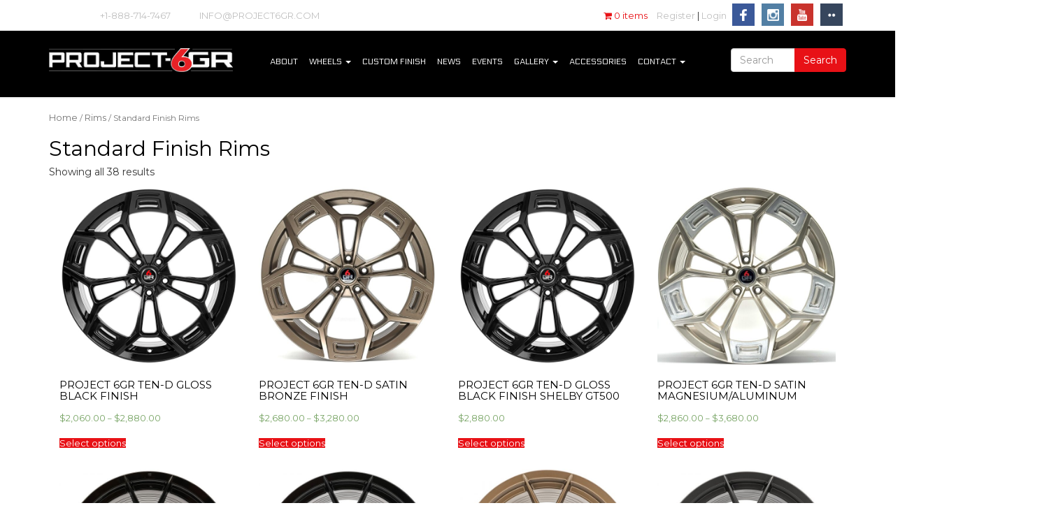

--- FILE ---
content_type: text/html; charset=UTF-8
request_url: https://project6gr.com/product-category/rims/standard/
body_size: 16730
content:
<!doctype html>

<!--[if lt IE 7]><html lang="en-US" class="no-js lt-ie9 lt-ie8 lt-ie7"> <![endif]-->
<!--[if (IE 7)&!(IEMobile)]><html lang="en-US" class="no-js lt-ie9 lt-ie8"><![endif]-->
<!--[if (IE 8)&!(IEMobile)]><html lang="en-US" class="no-js lt-ie9"><![endif]-->
<!--[if gt IE 8]><!--> <html lang="en-US" class="no-js"><!--<![endif]-->
	<head>
		<meta charset="utf-8">
		<meta http-equiv="X-UA-Compatible" content="IE=edge">
		<title>Standard Finish Rims for Mustang | Project Wheels | Project 6 | Project Wheels</title>
					<meta name="HandheldFriendly" content="True">
			<meta name="MobileOptimized" content="320">
			<meta name="viewport" content="width=device-width, initial-scale=1.0"/>
		
		
			<link rel="apple-touch-icon" href="https://project6gr.com/wp-content/uploads/2016/07/favicon.png">

		
					<link rel="icon" type="image/png" href="https://project6gr.com/wp-content/uploads/2016/07/favicon.png">
			<meta name="msapplication-TileColor" content="#f01d4f">
			<meta name="msapplication-TileImage" content="https://project6gr.com/wp-content/uploads/2016/07/favicon.png">
				<link rel="pingback" href="https://project6gr.com/xmlrpc.php">
		<!-- HTML5 shim and Respond.js for IE8 support of HTML5 elements and media queries -->
		<!-- WARNING: Respond.js doesn't work if you view the page via file:// -->
		<!--[if lt IE 9]>
		  <script src="https://oss.maxcdn.com/html5shiv/3.7.2/html5shiv.min.js"></script>
		  <script src="https://oss.maxcdn.com/respond/1.4.2/respond.min.js"></script>
		<![endif]-->
		
		                        <script>
                            /* You can add more configuration options to webfontloader by previously defining the WebFontConfig with your options */
                            if ( typeof WebFontConfig === "undefined" ) {
                                WebFontConfig = new Object();
                            }
                            WebFontConfig['google'] = {families: ['Montserrat:400', 'Electrolize:400']};

                            (function() {
                                var wf = document.createElement( 'script' );
                                wf.src = 'https://ajax.googleapis.com/ajax/libs/webfont/1.5.3/webfont.js';
                                wf.type = 'text/javascript';
                                wf.async = 'true';
                                var s = document.getElementsByTagName( 'script' )[0];
                                s.parentNode.insertBefore( wf, s );
                            })();
                        </script>
                        <meta name='robots' content='index, follow, max-image-preview:large, max-snippet:-1, max-video-preview:-1' />
<meta name="theme-color" content="#ffffff"><meta name="msapplication-navbutton-color" content="#ffffff"><meta name="apple-mobile-web-app-status-bar-style" content="#ffffff">
	<!-- This site is optimized with the Yoast SEO plugin v22.3 - https://yoast.com/wordpress/plugins/seo/ -->
	<meta name="description" content="Buy Standard Finish Rims for Mustang when you visit our Project 6GR website. Register for free and buy Mustang black rims and custom finish rims. Project 6GR is a website made for Mustang enthusiast, by fellow enthusiasts. Events, galleries, videos and more, available for you!" />
	<link rel="canonical" href="https://project6gr.com/product-category/rims/standard/" />
	<meta property="og:locale" content="en_US" />
	<meta property="og:type" content="article" />
	<meta property="og:title" content="Standard Finish Rims for Mustang | Project Wheels | Project 6 | Project Wheels" />
	<meta property="og:description" content="Buy Standard Finish Rims for Mustang when you visit our Project 6GR website. Register for free and buy Mustang black rims and custom finish rims. Project 6GR is a website made for Mustang enthusiast, by fellow enthusiasts. Events, galleries, videos and more, available for you!" />
	<meta property="og:url" content="https://project6gr.com/product-category/rims/standard/" />
	<meta property="og:site_name" content="Project 6GR" />
	<meta name="twitter:card" content="summary_large_image" />
	<script type="application/ld+json" class="yoast-schema-graph">{"@context":"https://schema.org","@graph":[{"@type":"CollectionPage","@id":"https://project6gr.com/product-category/rims/standard/","url":"https://project6gr.com/product-category/rims/standard/","name":"Standard Finish Rims for Mustang | Project Wheels | Project 6 | Project Wheels","isPartOf":{"@id":"https://project6gr.com/#website"},"primaryImageOfPage":{"@id":"https://project6gr.com/product-category/rims/standard/#primaryimage"},"image":{"@id":"https://project6gr.com/product-category/rims/standard/#primaryimage"},"thumbnailUrl":"https://project6gr.com/wp-content/uploads/2025/11/54922332018_509fc9eb6b_k-e1763075926726.jpg","description":"Buy Standard Finish Rims for Mustang when you visit our Project 6GR website. Register for free and buy Mustang black rims and custom finish rims. Project 6GR is a website made for Mustang enthusiast, by fellow enthusiasts. Events, galleries, videos and more, available for you!","breadcrumb":{"@id":"https://project6gr.com/product-category/rims/standard/#breadcrumb"},"inLanguage":"en-US"},{"@type":"ImageObject","inLanguage":"en-US","@id":"https://project6gr.com/product-category/rims/standard/#primaryimage","url":"https://project6gr.com/wp-content/uploads/2025/11/54922332018_509fc9eb6b_k-e1763075926726.jpg","contentUrl":"https://project6gr.com/wp-content/uploads/2025/11/54922332018_509fc9eb6b_k-e1763075926726.jpg","width":1157,"height":1150},{"@type":"BreadcrumbList","@id":"https://project6gr.com/product-category/rims/standard/#breadcrumb","itemListElement":[{"@type":"ListItem","position":1,"name":"Home","item":"https://project6gr.com/"},{"@type":"ListItem","position":2,"name":"Rims","item":"https://project6gr.com/product-category/rims/"},{"@type":"ListItem","position":3,"name":"Standard Finish Rims"}]},{"@type":"WebSite","@id":"https://project6gr.com/#website","url":"https://project6gr.com/","name":"Project 6GR","description":"By Enthusiasts For Enthusiasts","publisher":{"@id":"https://project6gr.com/#organization"},"potentialAction":[{"@type":"SearchAction","target":{"@type":"EntryPoint","urlTemplate":"https://project6gr.com/?s={search_term_string}"},"query-input":"required name=search_term_string"}],"inLanguage":"en-US"},{"@type":"Organization","@id":"https://project6gr.com/#organization","name":"Project 6GR","url":"https://project6gr.com/","logo":{"@type":"ImageObject","inLanguage":"en-US","@id":"https://project6gr.com/#/schema/logo/image/","url":"https://project6gr.com/wp-content/uploads/2016/07/logo.png","contentUrl":"https://project6gr.com/wp-content/uploads/2016/07/logo.png","width":719,"height":93,"caption":"Project 6GR"},"image":{"@id":"https://project6gr.com/#/schema/logo/image/"}}]}</script>
	<!-- / Yoast SEO plugin. -->


<link rel='dns-prefetch' href='//ajax.googleapis.com' />
<link rel='dns-prefetch' href='//maxcdn.bootstrapcdn.com' />
<link rel="alternate" type="application/rss+xml" title="Project 6GR &raquo; Standard Finish Rims Category Feed" href="https://project6gr.com/product-category/rims/standard/feed/" />
		<!-- This site uses the Google Analytics by ExactMetrics plugin v7.25.0 - Using Analytics tracking - https://www.exactmetrics.com/ -->
		<!-- Note: ExactMetrics is not currently configured on this site. The site owner needs to authenticate with Google Analytics in the ExactMetrics settings panel. -->
					<!-- No tracking code set -->
				<!-- / Google Analytics by ExactMetrics -->
		<link rel='stylesheet' id='sbi_styles-css' href='https://project6gr.com/wp-content/plugins/instagram-feed/css/sbi-styles.min.css' type='text/css' media='all' />
<style id='global-styles-inline-css' type='text/css'>
body{--wp--preset--color--black: #000000;--wp--preset--color--cyan-bluish-gray: #abb8c3;--wp--preset--color--white: #ffffff;--wp--preset--color--pale-pink: #f78da7;--wp--preset--color--vivid-red: #cf2e2e;--wp--preset--color--luminous-vivid-orange: #ff6900;--wp--preset--color--luminous-vivid-amber: #fcb900;--wp--preset--color--light-green-cyan: #7bdcb5;--wp--preset--color--vivid-green-cyan: #00d084;--wp--preset--color--pale-cyan-blue: #8ed1fc;--wp--preset--color--vivid-cyan-blue: #0693e3;--wp--preset--color--vivid-purple: #9b51e0;--wp--preset--gradient--vivid-cyan-blue-to-vivid-purple: linear-gradient(135deg,rgba(6,147,227,1) 0%,rgb(155,81,224) 100%);--wp--preset--gradient--light-green-cyan-to-vivid-green-cyan: linear-gradient(135deg,rgb(122,220,180) 0%,rgb(0,208,130) 100%);--wp--preset--gradient--luminous-vivid-amber-to-luminous-vivid-orange: linear-gradient(135deg,rgba(252,185,0,1) 0%,rgba(255,105,0,1) 100%);--wp--preset--gradient--luminous-vivid-orange-to-vivid-red: linear-gradient(135deg,rgba(255,105,0,1) 0%,rgb(207,46,46) 100%);--wp--preset--gradient--very-light-gray-to-cyan-bluish-gray: linear-gradient(135deg,rgb(238,238,238) 0%,rgb(169,184,195) 100%);--wp--preset--gradient--cool-to-warm-spectrum: linear-gradient(135deg,rgb(74,234,220) 0%,rgb(151,120,209) 20%,rgb(207,42,186) 40%,rgb(238,44,130) 60%,rgb(251,105,98) 80%,rgb(254,248,76) 100%);--wp--preset--gradient--blush-light-purple: linear-gradient(135deg,rgb(255,206,236) 0%,rgb(152,150,240) 100%);--wp--preset--gradient--blush-bordeaux: linear-gradient(135deg,rgb(254,205,165) 0%,rgb(254,45,45) 50%,rgb(107,0,62) 100%);--wp--preset--gradient--luminous-dusk: linear-gradient(135deg,rgb(255,203,112) 0%,rgb(199,81,192) 50%,rgb(65,88,208) 100%);--wp--preset--gradient--pale-ocean: linear-gradient(135deg,rgb(255,245,203) 0%,rgb(182,227,212) 50%,rgb(51,167,181) 100%);--wp--preset--gradient--electric-grass: linear-gradient(135deg,rgb(202,248,128) 0%,rgb(113,206,126) 100%);--wp--preset--gradient--midnight: linear-gradient(135deg,rgb(2,3,129) 0%,rgb(40,116,252) 100%);--wp--preset--font-size--small: 13px;--wp--preset--font-size--medium: 20px;--wp--preset--font-size--large: 36px;--wp--preset--font-size--x-large: 42px;--wp--preset--spacing--20: 0.44rem;--wp--preset--spacing--30: 0.67rem;--wp--preset--spacing--40: 1rem;--wp--preset--spacing--50: 1.5rem;--wp--preset--spacing--60: 2.25rem;--wp--preset--spacing--70: 3.38rem;--wp--preset--spacing--80: 5.06rem;--wp--preset--shadow--natural: 6px 6px 9px rgba(0, 0, 0, 0.2);--wp--preset--shadow--deep: 12px 12px 50px rgba(0, 0, 0, 0.4);--wp--preset--shadow--sharp: 6px 6px 0px rgba(0, 0, 0, 0.2);--wp--preset--shadow--outlined: 6px 6px 0px -3px rgba(255, 255, 255, 1), 6px 6px rgba(0, 0, 0, 1);--wp--preset--shadow--crisp: 6px 6px 0px rgba(0, 0, 0, 1);}:where(.is-layout-flex){gap: 0.5em;}:where(.is-layout-grid){gap: 0.5em;}body .is-layout-flow > .alignleft{float: left;margin-inline-start: 0;margin-inline-end: 2em;}body .is-layout-flow > .alignright{float: right;margin-inline-start: 2em;margin-inline-end: 0;}body .is-layout-flow > .aligncenter{margin-left: auto !important;margin-right: auto !important;}body .is-layout-constrained > .alignleft{float: left;margin-inline-start: 0;margin-inline-end: 2em;}body .is-layout-constrained > .alignright{float: right;margin-inline-start: 2em;margin-inline-end: 0;}body .is-layout-constrained > .aligncenter{margin-left: auto !important;margin-right: auto !important;}body .is-layout-constrained > :where(:not(.alignleft):not(.alignright):not(.alignfull)){max-width: var(--wp--style--global--content-size);margin-left: auto !important;margin-right: auto !important;}body .is-layout-constrained > .alignwide{max-width: var(--wp--style--global--wide-size);}body .is-layout-flex{display: flex;}body .is-layout-flex{flex-wrap: wrap;align-items: center;}body .is-layout-flex > *{margin: 0;}body .is-layout-grid{display: grid;}body .is-layout-grid > *{margin: 0;}:where(.wp-block-columns.is-layout-flex){gap: 2em;}:where(.wp-block-columns.is-layout-grid){gap: 2em;}:where(.wp-block-post-template.is-layout-flex){gap: 1.25em;}:where(.wp-block-post-template.is-layout-grid){gap: 1.25em;}.has-black-color{color: var(--wp--preset--color--black) !important;}.has-cyan-bluish-gray-color{color: var(--wp--preset--color--cyan-bluish-gray) !important;}.has-white-color{color: var(--wp--preset--color--white) !important;}.has-pale-pink-color{color: var(--wp--preset--color--pale-pink) !important;}.has-vivid-red-color{color: var(--wp--preset--color--vivid-red) !important;}.has-luminous-vivid-orange-color{color: var(--wp--preset--color--luminous-vivid-orange) !important;}.has-luminous-vivid-amber-color{color: var(--wp--preset--color--luminous-vivid-amber) !important;}.has-light-green-cyan-color{color: var(--wp--preset--color--light-green-cyan) !important;}.has-vivid-green-cyan-color{color: var(--wp--preset--color--vivid-green-cyan) !important;}.has-pale-cyan-blue-color{color: var(--wp--preset--color--pale-cyan-blue) !important;}.has-vivid-cyan-blue-color{color: var(--wp--preset--color--vivid-cyan-blue) !important;}.has-vivid-purple-color{color: var(--wp--preset--color--vivid-purple) !important;}.has-black-background-color{background-color: var(--wp--preset--color--black) !important;}.has-cyan-bluish-gray-background-color{background-color: var(--wp--preset--color--cyan-bluish-gray) !important;}.has-white-background-color{background-color: var(--wp--preset--color--white) !important;}.has-pale-pink-background-color{background-color: var(--wp--preset--color--pale-pink) !important;}.has-vivid-red-background-color{background-color: var(--wp--preset--color--vivid-red) !important;}.has-luminous-vivid-orange-background-color{background-color: var(--wp--preset--color--luminous-vivid-orange) !important;}.has-luminous-vivid-amber-background-color{background-color: var(--wp--preset--color--luminous-vivid-amber) !important;}.has-light-green-cyan-background-color{background-color: var(--wp--preset--color--light-green-cyan) !important;}.has-vivid-green-cyan-background-color{background-color: var(--wp--preset--color--vivid-green-cyan) !important;}.has-pale-cyan-blue-background-color{background-color: var(--wp--preset--color--pale-cyan-blue) !important;}.has-vivid-cyan-blue-background-color{background-color: var(--wp--preset--color--vivid-cyan-blue) !important;}.has-vivid-purple-background-color{background-color: var(--wp--preset--color--vivid-purple) !important;}.has-black-border-color{border-color: var(--wp--preset--color--black) !important;}.has-cyan-bluish-gray-border-color{border-color: var(--wp--preset--color--cyan-bluish-gray) !important;}.has-white-border-color{border-color: var(--wp--preset--color--white) !important;}.has-pale-pink-border-color{border-color: var(--wp--preset--color--pale-pink) !important;}.has-vivid-red-border-color{border-color: var(--wp--preset--color--vivid-red) !important;}.has-luminous-vivid-orange-border-color{border-color: var(--wp--preset--color--luminous-vivid-orange) !important;}.has-luminous-vivid-amber-border-color{border-color: var(--wp--preset--color--luminous-vivid-amber) !important;}.has-light-green-cyan-border-color{border-color: var(--wp--preset--color--light-green-cyan) !important;}.has-vivid-green-cyan-border-color{border-color: var(--wp--preset--color--vivid-green-cyan) !important;}.has-pale-cyan-blue-border-color{border-color: var(--wp--preset--color--pale-cyan-blue) !important;}.has-vivid-cyan-blue-border-color{border-color: var(--wp--preset--color--vivid-cyan-blue) !important;}.has-vivid-purple-border-color{border-color: var(--wp--preset--color--vivid-purple) !important;}.has-vivid-cyan-blue-to-vivid-purple-gradient-background{background: var(--wp--preset--gradient--vivid-cyan-blue-to-vivid-purple) !important;}.has-light-green-cyan-to-vivid-green-cyan-gradient-background{background: var(--wp--preset--gradient--light-green-cyan-to-vivid-green-cyan) !important;}.has-luminous-vivid-amber-to-luminous-vivid-orange-gradient-background{background: var(--wp--preset--gradient--luminous-vivid-amber-to-luminous-vivid-orange) !important;}.has-luminous-vivid-orange-to-vivid-red-gradient-background{background: var(--wp--preset--gradient--luminous-vivid-orange-to-vivid-red) !important;}.has-very-light-gray-to-cyan-bluish-gray-gradient-background{background: var(--wp--preset--gradient--very-light-gray-to-cyan-bluish-gray) !important;}.has-cool-to-warm-spectrum-gradient-background{background: var(--wp--preset--gradient--cool-to-warm-spectrum) !important;}.has-blush-light-purple-gradient-background{background: var(--wp--preset--gradient--blush-light-purple) !important;}.has-blush-bordeaux-gradient-background{background: var(--wp--preset--gradient--blush-bordeaux) !important;}.has-luminous-dusk-gradient-background{background: var(--wp--preset--gradient--luminous-dusk) !important;}.has-pale-ocean-gradient-background{background: var(--wp--preset--gradient--pale-ocean) !important;}.has-electric-grass-gradient-background{background: var(--wp--preset--gradient--electric-grass) !important;}.has-midnight-gradient-background{background: var(--wp--preset--gradient--midnight) !important;}.has-small-font-size{font-size: var(--wp--preset--font-size--small) !important;}.has-medium-font-size{font-size: var(--wp--preset--font-size--medium) !important;}.has-large-font-size{font-size: var(--wp--preset--font-size--large) !important;}.has-x-large-font-size{font-size: var(--wp--preset--font-size--x-large) !important;}
.wp-block-navigation a:where(:not(.wp-element-button)){color: inherit;}
:where(.wp-block-post-template.is-layout-flex){gap: 1.25em;}:where(.wp-block-post-template.is-layout-grid){gap: 1.25em;}
:where(.wp-block-columns.is-layout-flex){gap: 2em;}:where(.wp-block-columns.is-layout-grid){gap: 2em;}
.wp-block-pullquote{font-size: 1.5em;line-height: 1.6;}
</style>
<link rel='stylesheet' id='foogallery-core-css' href='https://project6gr.com/wp-content/plugins/foogallery/extensions/default-templates/shared/css/foogallery.min.css' type='text/css' media='all' />
<link rel='stylesheet' id='foobox-free-min-css' href='https://project6gr.com/wp-content/plugins/foobox-image-lightbox/free/css/foobox.free.min.css' type='text/css' media='all' />
<link rel='stylesheet' id='wpmenucart-icons-css' href='https://project6gr.com/wp-content/plugins/menu-cart/css/wpmenucart-icons-pro.css' type='text/css' media='all' />
<link rel='stylesheet' id='wpmenucart-css' href='https://project6gr.com/wp-content/plugins/menu-cart/css/wpmenucart-main.css' type='text/css' media='all' />
<link rel='stylesheet' id='woocommerce-general-css' href='https://project6gr.com/wp-content/plugins/woocommerce/assets/css/woocommerce.css' type='text/css' media='all' />
<style id='woocommerce-inline-inline-css' type='text/css'>
.woocommerce form .form-row .required { visibility: visible; }
</style>
<link rel='stylesheet' id='bootstrap-css' href='https://maxcdn.bootstrapcdn.com/bootstrap/3.3.6/css/bootstrap.min.css' type='text/css' media='all' />
<link rel='stylesheet' id='font-awesome-css' href='https://maxcdn.bootstrapcdn.com/font-awesome/4.5.0/css/font-awesome.min.css' type='text/css' media='all' />
<link rel='stylesheet' id='sv-wc-payment-gateway-payment-form-v5_10_12-css' href='https://project6gr.com/wp-content/plugins/woocommerce-gateway-elavon/vendor/skyverge/wc-plugin-framework/woocommerce/payment-gateway/assets/css/frontend/sv-wc-payment-gateway-payment-form.min.css' type='text/css' media='all' />
<link rel='stylesheet' id='compiled-css' href='https://project6gr.com/wp-content/themes/websites-depot/includes/css/compiled.css' type='text/css' media='all' />
<link rel='stylesheet' id='websites-depot-child-css' href='https://project6gr.com/wp-content/themes/websites-depot-child/style.css' type='text/css' media='all' />
<link rel='stylesheet' id='ms-main-css' href='https://project6gr.com/wp-content/plugins/masterslider/public/assets/css/masterslider.main.css' type='text/css' media='all' />
<link rel='stylesheet' id='ms-custom-css' href='https://project6gr.com/wp-content/uploads/masterslider/custom.css' type='text/css' media='all' />
<link rel='stylesheet' id='__EPYT__style-css' href='https://project6gr.com/wp-content/plugins/youtube-embed-plus/styles/ytprefs.min.css' type='text/css' media='all' />
<style id='__EPYT__style-inline-css' type='text/css'>

                .epyt-gallery-thumb {
                        width: 33.333%;
                }
                
</style>
<script type="text/javascript" src="https://ajax.googleapis.com/ajax/libs/jquery/2.1.4/jquery.min.js" id="jquery-js"></script>
<script type="text/javascript" src="https://project6gr.com/wp-content/plugins/woocommerce/assets/js/jquery-payment/jquery.payment.min.js" id="jquery-payment-js"></script>
<script type="text/javascript" id="sv-wc-payment-gateway-payment-form-v5_10_12-js-extra">
/* <![CDATA[ */
var sv_wc_payment_gateway_payment_form_params = {"card_number_missing":"Card number is missing","card_number_invalid":"Card number is invalid","card_number_digits_invalid":"Card number is invalid (only digits allowed)","card_number_length_invalid":"Card number is invalid (wrong length)","cvv_missing":"Card security code is missing","cvv_digits_invalid":"Card security code is invalid (only digits are allowed)","cvv_length_invalid":"Card security code is invalid (must be 3 or 4 digits)","card_exp_date_invalid":"Card expiration date is invalid","check_number_digits_invalid":"Check Number is invalid (only digits are allowed)","check_number_missing":"Check Number is missing","drivers_license_state_missing":"Drivers license state is missing","drivers_license_number_missing":"Drivers license number is missing","drivers_license_number_invalid":"Drivers license number is invalid","account_number_missing":"Account Number is missing","account_number_invalid":"Account Number is invalid (only digits are allowed)","account_number_length_invalid":"Account number is invalid (must be between 5 and 17 digits)","routing_number_missing":"Routing Number is missing","routing_number_digits_invalid":"Routing Number is invalid (only digits are allowed)","routing_number_length_invalid":"Routing number is invalid (must be 9 digits)"};
/* ]]> */
</script>
<script type="text/javascript" src="https://project6gr.com/wp-content/plugins/woocommerce-gateway-elavon/vendor/skyverge/wc-plugin-framework/woocommerce/payment-gateway/assets/dist/frontend/sv-wc-payment-gateway-payment-form.js" id="sv-wc-payment-gateway-payment-form-v5_10_12-js"></script>
<script type="text/javascript" src="https://www.convergepay.com/hosted-payments/Checkout.js" id="wc-elavon-checkout-js-js"></script>
<script type="text/javascript" src="https://project6gr.com/wp-content/plugins/woocommerce-gateway-elavon/assets/js/frontend/wc-elavon-payment-form.min.js" id="wc-elavon-payment-form-js"></script>
<script type="text/javascript" src="https://project6gr.com/wp-content/themes/websites-depot-child/includes/js/child.js" id="child-js-js"></script>
<script type="text/javascript" id="foobox-free-min-js-before">
/* <![CDATA[ */
/* Run FooBox FREE (v2.7.27) */
var FOOBOX = window.FOOBOX = {
	ready: true,
	disableOthers: false,
	o: {wordpress: { enabled: true }, fitToScreen:true, captions: { dataTitle: ["captionTitle","title"], dataDesc: ["captionDesc","description"] }, excludes:'.fbx-link,.nofoobox,.nolightbox,a[href*="pinterest.com/pin/create/button/"]', affiliate : { enabled: false }, error: "Could not load the item"},
	selectors: [
		".foogallery-container.foogallery-lightbox-foobox", ".foogallery-container.foogallery-lightbox-foobox-free", ".gallery", ".wp-block-gallery", ".wp-caption", ".wp-block-image", "a:has(img[class*=wp-image-])", ".post a:has(img[class*=wp-image-])", ".foobox"
	],
	pre: function( $ ){
		// Custom JavaScript (Pre)
		
	},
	post: function( $ ){
		// Custom JavaScript (Post)
		
		// Custom Captions Code
		
	},
	custom: function( $ ){
		// Custom Extra JS
		
	}
};
/* ]]> */
</script>
<script type="text/javascript" src="https://project6gr.com/wp-content/plugins/foobox-image-lightbox/free/js/foobox.free.min.js" id="foobox-free-min-js"></script>
<script type="text/javascript" id="__ytprefs__-js-extra">
/* <![CDATA[ */
var _EPYT_ = {"ajaxurl":"https:\/\/project6gr.com\/wp-admin\/admin-ajax.php","security":"13dad14488","gallery_scrolloffset":"20","eppathtoscripts":"https:\/\/project6gr.com\/wp-content\/plugins\/youtube-embed-plus\/scripts\/","eppath":"https:\/\/project6gr.com\/wp-content\/plugins\/youtube-embed-plus\/","epresponsiveselector":"[\"iframe.__youtube_prefs_widget__\"]","epdovol":"1","version":"14.2.1","evselector":"iframe.__youtube_prefs__[src], iframe[src*=\"youtube.com\/embed\/\"], iframe[src*=\"youtube-nocookie.com\/embed\/\"]","ajax_compat":"","maxres_facade":"eager","ytapi_load":"light","pause_others":"","stopMobileBuffer":"1","facade_mode":"","not_live_on_channel":"","vi_active":"","vi_js_posttypes":[]};
/* ]]> */
</script>
<script type="text/javascript" src="https://project6gr.com/wp-content/plugins/youtube-embed-plus/scripts/ytprefs.min.js" id="__ytprefs__-js"></script>
<link rel="https://api.w.org/" href="https://project6gr.com/wp-json/" /><link rel="alternate" type="application/json" href="https://project6gr.com/wp-json/wp/v2/product_cat/11" /><script>var ms_grabbing_curosr='https://project6gr.com/wp-content/plugins/masterslider/public/assets/css/common/grabbing.cur',ms_grab_curosr='https://project6gr.com/wp-content/plugins/masterslider/public/assets/css/common/grab.cur';</script>
<meta name="generator" content="MasterSlider 3.2.14 - Responsive Touch Image Slider" />
<meta name="wwp" content="yes" />	<noscript><style>.woocommerce-product-gallery{ opacity: 1 !important; }</style></noscript>
	<style type="text/css">.broken_link, a.broken_link {
	text-decoration: line-through;
}</style><style type="text/css">.wpgs-for .slick-arrow::before,.wpgs-nav .slick-prev::before, .wpgs-nav .slick-next::before{color:#000;}.fancybox-bg{background-color:rgba(10,0,0,0.75);}.fancybox-caption,.fancybox-infobar{color:#fff;}.wpgs-nav .slick-slide{border-color:transparent}.wpgs-nav .slick-current{border-color:#000}.wpgs-video-wrapper{min-height:500px;}</style><style id="wpforms-css-vars-root">
				:root {
					--wpforms-field-border-radius: 3px;
--wpforms-field-background-color: #ffffff;
--wpforms-field-border-color: rgba( 0, 0, 0, 0.25 );
--wpforms-field-text-color: rgba( 0, 0, 0, 0.7 );
--wpforms-label-color: rgba( 0, 0, 0, 0.85 );
--wpforms-label-sublabel-color: rgba( 0, 0, 0, 0.55 );
--wpforms-label-error-color: #d63637;
--wpforms-button-border-radius: 3px;
--wpforms-button-background-color: #066aab;
--wpforms-button-text-color: #ffffff;
--wpforms-page-break-color: #066aab;
--wpforms-field-size-input-height: 43px;
--wpforms-field-size-input-spacing: 15px;
--wpforms-field-size-font-size: 16px;
--wpforms-field-size-line-height: 19px;
--wpforms-field-size-padding-h: 14px;
--wpforms-field-size-checkbox-size: 16px;
--wpforms-field-size-sublabel-spacing: 5px;
--wpforms-field-size-icon-size: 1;
--wpforms-label-size-font-size: 16px;
--wpforms-label-size-line-height: 19px;
--wpforms-label-size-sublabel-font-size: 14px;
--wpforms-label-size-sublabel-line-height: 17px;
--wpforms-button-size-font-size: 17px;
--wpforms-button-size-height: 41px;
--wpforms-button-size-padding-h: 15px;
--wpforms-button-size-margin-top: 10px;

				}
			</style>
		<meta name="google-site-verification" content="g58hp3HteO8KTZx1AbvwGRNYh5RmfGszJ6Y2iwPiOy0" />
<script>
  (function(i,s,o,g,r,a,m){i['GoogleAnalyticsObject']=r;i[r]=i[r]||function(){
  (i[r].q=i[r].q||[]).push(arguments)},i[r].l=1*new Date();a=s.createElement(o),
  m=s.getElementsByTagName(o)[0];a.async=1;a.src=g;m.parentNode.insertBefore(a,m)
  })(window,document,'script','https://www.google-analytics.com/analytics.js','ga');

  ga('create', 'UA-80640106-1', 'auto');
  ga('send', 'pageview');

</script>		
		<!-- WordPress Facebook Integration Begin -->

<script type='text/javascript'>
!function(f,b,e,v,n,t,s){if(f.fbq)return;n=f.fbq=function(){n.callMethod?
n.callMethod.apply(n,arguments):n.queue.push(arguments)};if(!f._fbq)f._fbq=n;
n.push=n;n.loaded=!0;n.version='2.0';n.queue=[];t=b.createElement(e);t.async=!0;
t.src=v;s=b.getElementsByTagName(e)[0];s.parentNode.insertBefore(t,s)}(window,
document,'script','https://connect.facebook.net/en_US/fbevents.js');
</script>

<script>
fbq('init', '2138618856393368', {}, {
    "agent": "wordpress-4.9.8-1.7.9"
});

fbq('track', 'PageView', {
    "source": "wordpress",
    "version": "4.9.8",
    "pluginVersion": "1.7.9"
});
</script>
<!-- DO NOT MODIFY -->
<!-- WordPress Facebook Integration end -->
    
<!-- Facebook Pixel Code -->
<noscript>
<img height="1" width="1" style="display:none" alt="fbpx"
src="https://www.facebook.com/tr?id=2138618856393368&ev=PageView&noscript=1"/>
</noscript>
<!-- DO NOT MODIFY -->
<!-- End Facebook Pixel Code -->
		<meta name="google-site-verification" content="IppSMpwlc3CH_aVt5cH9N0QZhjE0UlYu-D_YHchJuAQ" />
		
	</head>

    <body data-rsssl=1 class="archive tax-product_cat term-standard term-11 no-admin-bar theme-websites-depot _masterslider _msp_version_3.2.14 woocommerce woocommerce-page woocommerce-no-js chrome">

        
	  
			<nav class="hidden-sm hidden-md hidden-lg mobile-menu">		<div class="navbar navbar-inverse navbar-fixed-top">			<div class="container">				<!-- .navbar-toggle is used as the toggle for collapsed navbar content -->				<div class="navbar-header">					<button type="button" class="navbar-toggle" data-toggle="collapse" data-target=".navbar-responsive-collapse">						<div class="mobile_nav_trigger_text"></div>						<div class="mobile_nav_trigger_icon">							<span class="icon-bar"></span>							<span class="icon-bar"></span>							<span class="icon-bar"></span>						</div>					</button>					<a href="https://project6gr.com" class="navbar-brand">Menu</a>				</div>				<div class="navbar-collapse collapse navbar-responsive-collapse">					<ul id="menu-main-menu" class="nav navbar-nav"><li id="menu-item-20" class="menu-item menu-item-type-post_type menu-item-object-page menu-item-20"><a title="About" href="https://project6gr.com/about/">About</a></li>
<li id="menu-item-71038" class="menu-item menu-item-type-post_type menu-item-object-page current-menu-ancestor current-menu-parent current_page_parent current_page_ancestor menu-item-has-children menu-item-71038 dropdown"><a title="Wheels" href="https://project6gr.com/standard-finish-rims/" class="menu-has-children">Wheels </a><a href="#" data-toggle="dropdown" aria-expanded="false" class="mobile_menu_dropdown_arrow"><span class="caret"></span></a>
<ul role="menu" class=" dropdown-menu">
	<li id="menu-item-10193" class="menu-item menu-item-type-taxonomy menu-item-object-product_cat menu-item-10193"><a title="Fully Forged" href="https://project6gr.com/product-category/rims/forged/">Fully Forged</a></li>
	<li id="menu-item-11199" class="menu-item menu-item-type-taxonomy menu-item-object-product_cat current-menu-item menu-item-11199 active"><a title="Spun Forged" href="https://project6gr.com/product-category/rims/standard/">Spun Forged</a></li>
	<li id="menu-item-65640" class="menu-item menu-item-type-taxonomy menu-item-object-product_cat menu-item-65640"><a title="Inventory Specials" href="https://project6gr.com/product-category/rims/inventory-specials/">Inventory Specials</a></li>
</ul>
</li>
<li id="menu-item-453" class="menu-item menu-item-type-taxonomy menu-item-object-product_cat menu-item-453"><a title="Custom Finish" href="https://project6gr.com/product-category/rims/custom/">Custom Finish</a></li>
<li id="menu-item-357" class="menu-item menu-item-type-post_type menu-item-object-page menu-item-357"><a title="News" href="https://project6gr.com/news/">News</a></li>
<li id="menu-item-356" class="menu-item menu-item-type-post_type menu-item-object-page menu-item-356"><a title="Events" href="https://project6gr.com/events/">Events</a></li>
<li id="menu-item-6208" class="menu-item menu-item-type-post_type menu-item-object-page menu-item-has-children menu-item-6208 dropdown"><a title="Gallery" href="https://project6gr.com/photo-gallery/" class="menu-has-children">Gallery </a><a href="#" data-toggle="dropdown" aria-expanded="false" class="mobile_menu_dropdown_arrow"><span class="caret"></span></a>
<ul role="menu" class=" dropdown-menu">
	<li id="menu-item-11145" class="menu-item menu-item-type-post_type menu-item-object-page menu-item-11145"><a title="Video Gallery" href="https://project6gr.com/video-gallery/">Video Gallery</a></li>
	<li id="menu-item-11197" class="menu-item menu-item-type-post_type menu-item-object-page menu-item-11197"><a title="Image Gallery" href="https://project6gr.com/photo-gallery/">Image Gallery</a></li>
</ul>
</li>
<li id="menu-item-6237" class="menu-item menu-item-type-taxonomy menu-item-object-product_cat menu-item-6237"><a title="Accessories" href="https://project6gr.com/product-category/accessories/">Accessories</a></li>
<li id="menu-item-16" class="menu-item menu-item-type-post_type menu-item-object-page menu-item-has-children menu-item-16 dropdown"><a title="Contact" href="https://project6gr.com/contact/" class="menu-has-children">Contact </a><a href="#" data-toggle="dropdown" aria-expanded="false" class="mobile_menu_dropdown_arrow"><span class="caret"></span></a>
<ul role="menu" class=" dropdown-menu">
	<li id="menu-item-15553" class="menu-item menu-item-type-post_type menu-item-object-page menu-item-15553"><a title="Become A Dealer" href="https://project6gr.com/become-a-dealer/">Become A Dealer</a></li>
	<li id="menu-item-15648" class="menu-item menu-item-type-post_type menu-item-object-page menu-item-15648"><a title="Dealer Locator" href="https://project6gr.com/dealer-locator/">Dealer Locator</a></li>
</ul>
</li>
</ul>				</div>			</div>		</div>	</nav>		<header class="header">
							<div class="very_top outer-container">
					<div class="container">
						
<div id="top-column-1" class="col-sm-6">

<div id="roof-custom-area-1" class="header-custom"><div class="roof-phone">Call Us : <a style="color: #c0c0c0;" href="tel:1-888-714-7467">+1-888-714-7467</a></div>
<div class="roof-email"><a style="color: #c0c0c0;" href="/cdn-cgi/l/email-protection#c6afa8a0a986b6b4a9aca3a5b2f0a1b4e8a5a9ab"><i class="fa fa-envelope" style="color: #fff; padding-right: 5px;"></i><span class="__cf_email__" data-cfemail="82ebece4edc2f2f0ede8e7e1f6b4e5f0ace1edef">[email&#160;protected]</span></a></div></div>	
</div>
<div id="top-column-2" class="roof-col-right col-sm-6">
	<div id="roof-custom-area-2" class="header-custom"><div class="register-login"><div class="wpmenucart-shortcode hover" style=""><span class="reload_shortcode"><a class="wpmenucart-contents empty-wpmenucart-visible" href="https://project6gr.com/shop/" title="Start shopping"><i class="wpmenucart-icon-shopping-cart-0"></i><span class="cartcontents">0 items</span></a></span></div>
<a href="https://project6gr.com/my-account/">Register</a> | <a href="https://project6gr.com/my-account/">Login</a> 
</div>
<div class="wd_swappable_module social-custom-module "><a id="facebook_icon" href="https://www.facebook.com/Project6GRWheels/" target="_blank" rel="nofollow"><img src="https://project6gr.com/wp-content/themes/websites-depot/includes/images/social/fb.png"></a><a id="instagram_icon" href="https://www.instagram.com/project6gr_wheels/" target="_blank" rel="nofollow"><img src="https://project6gr.com/wp-content/themes/websites-depot/includes/images/social/instagram.png"></a><a id="youtube_icon" href="https://www.youtube.com/channel/UCBFai39N2MkVc-ZzNkEBqsQ" target="_blank" rel="nofollow"><img src="https://project6gr.com/wp-content/themes/websites-depot/includes/images/social/youtube.png"></a><a id="custom_icon" href="https://www.flickr.com/photos/156846824@N04/" target="_blank" rel="nofollow"><img src="https://project6gr.com/wp-content/themes/websites-depot/includes/images/social/custom.png"></a></div></div></div>					</div>
				</div>
						<div class="top_area outer-container">
				<div class="container">

					<!-- Top Area (Logo, etc) -->
						
<div id="top-column-1" class="col-sm-3">
<a href="https://project6gr.com/">				
						<img id="logo" class="" src="https://project6gr.com/wp-content/uploads/2017/06/PGR-LOGO-White.png" alt="Project 6GR" width="1455" height="191"></a>
					
			<div id="header-custom-area-1" class="header-custom"></div></div>
<div id="top-column-2" class="col-sm-7">

<div class="wd_swappable_module main_menu standard_menu_type">					<nav class="wd-menu" >
					<div class="navbar navbar-inverse hidden-xs ">
					  
						<!-- .navbar-toggle is used as the toggle for collapsed navbar content -->
						<div class="navbar-header col-sm-3">
						  <button type="button" class="navbar-toggle" data-toggle="collapse" data-target=".navbar-responsive-collapse">
							<span class="icon-bar"></span>
							<span class="icon-bar"></span>
							<span class="icon-bar"></span>
						  </button>
						  <a href="" class="navbar-brand">
							  									<img src="https://project6gr.com/wp-content/uploads/2017/06/PGR-LOGO-White.png" alt="Project 6GR" width="1455" height="191">
							  

						  </a>
						</div>

						<div class="navbar-collapse collapse navbar-responsive-collapse">
						  <ul id="menu-main-menu-1" class="nav navbar-nav navbar-left"><li class="menu-item menu-item-type-post_type menu-item-object-page menu-item-20"><a title="About" href="https://project6gr.com/about/">About</a></li>
<li class="menu-item menu-item-type-post_type menu-item-object-page current-menu-ancestor current-menu-parent current_page_parent current_page_ancestor menu-item-has-children menu-item-71038 dropdown"><a title="Wheels" href="https://project6gr.com/standard-finish-rims/" class="dropdown-toggle">Wheels <span class="caret"></span></a>
<ul role="menu" class=" dropdown-menu">
	<li class="menu-item menu-item-type-taxonomy menu-item-object-product_cat menu-item-10193"><a title="Fully Forged" href="https://project6gr.com/product-category/rims/forged/">Fully Forged</a></li>
	<li class="menu-item menu-item-type-taxonomy menu-item-object-product_cat current-menu-item menu-item-11199 active"><a title="Spun Forged" href="https://project6gr.com/product-category/rims/standard/">Spun Forged</a></li>
	<li class="menu-item menu-item-type-taxonomy menu-item-object-product_cat menu-item-65640"><a title="Inventory Specials" href="https://project6gr.com/product-category/rims/inventory-specials/">Inventory Specials</a></li>
</ul>
</li>
<li class="menu-item menu-item-type-taxonomy menu-item-object-product_cat menu-item-453"><a title="Custom Finish" href="https://project6gr.com/product-category/rims/custom/">Custom Finish</a></li>
<li class="menu-item menu-item-type-post_type menu-item-object-page menu-item-357"><a title="News" href="https://project6gr.com/news/">News</a></li>
<li class="menu-item menu-item-type-post_type menu-item-object-page menu-item-356"><a title="Events" href="https://project6gr.com/events/">Events</a></li>
<li class="menu-item menu-item-type-post_type menu-item-object-page menu-item-has-children menu-item-6208 dropdown"><a title="Gallery" href="https://project6gr.com/photo-gallery/" class="dropdown-toggle">Gallery <span class="caret"></span></a>
<ul role="menu" class=" dropdown-menu">
	<li class="menu-item menu-item-type-post_type menu-item-object-page menu-item-11145"><a title="Video Gallery" href="https://project6gr.com/video-gallery/">Video Gallery</a></li>
	<li class="menu-item menu-item-type-post_type menu-item-object-page menu-item-11197"><a title="Image Gallery" href="https://project6gr.com/photo-gallery/">Image Gallery</a></li>
</ul>
</li>
<li class="menu-item menu-item-type-taxonomy menu-item-object-product_cat menu-item-6237"><a title="Accessories" href="https://project6gr.com/product-category/accessories/">Accessories</a></li>
<li class="menu-item menu-item-type-post_type menu-item-object-page menu-item-has-children menu-item-16 dropdown"><a title="Contact" href="https://project6gr.com/contact/" class="dropdown-toggle">Contact <span class="caret"></span></a>
<ul role="menu" class=" dropdown-menu">
	<li class="menu-item menu-item-type-post_type menu-item-object-page menu-item-15553"><a title="Become A Dealer" href="https://project6gr.com/become-a-dealer/">Become A Dealer</a></li>
	<li class="menu-item menu-item-type-post_type menu-item-object-page menu-item-15648"><a title="Dealer Locator" href="https://project6gr.com/dealer-locator/">Dealer Locator</a></li>
</ul>
</li>
</ul>
						</div>
					</div> 
					
					</nav>


		</div>		</div>
<div id="top-column-3" class="header-col-right col-sm-2">
<div class="header-search hidden-xs">
	
<form action="https://project6gr.com/" method="get" class="search_form">
    <fieldset>
        <div class="row">
            <div class="col-xs-12">
                <div class="input-group">
                    <input type="text" name="s" id="search" placeholder="Search" value="" class="form-control" />
                    <span class="input-group-btn">
                        <button type="submit" class="btn btn-primary">Search</button>
                    </span>
                </div><!-- /input-group -->
            </div><!-- /.col-lg-6 -->
        </div><!-- /.row -->
    </fieldset>
</form>
 
</div></div>					<!-- End Top Area -->
					
					
				</div>
			</div>
			
			
			

	  
	  
			<div class="main_menu_area outer-container">
						
				<!-- Main Menu -->
														
								<!-- END Main Menu -->
						
			</div>
		</header>
		
		<div class="site-core">
		
	<div class="outer-container main_content_area container"><div id="primary" class="content-area"><nav class="woocommerce-breadcrumb"><a href="https://project6gr.com">Home</a>&nbsp;&#47;&nbsp;<a href="https://project6gr.com/product-category/rims/">Rims</a>&nbsp;&#47;&nbsp;Standard Finish Rims</nav><header class="woocommerce-products-header">
			<h1 class="woocommerce-products-header__title page-title">Standard Finish Rims</h1>
	
	</header>
<div class="woocommerce-notices-wrapper"></div><p class="woocommerce-result-count">
	Showing all 38 results</p>
<ul class="products columns-8">
<li class="first col-xs-12 col-sm-6 col-md-4 col-lg-3 post-110605 product type-product status-publish has-post-thumbnail product_cat-rims product_cat-standard product_tag-6gr-10d product_tag-project-6gr-10d product_shipping_class-set-of-wheels  instock taxable shipping-taxable purchasable product-type-variable">

	<a href="https://project6gr.com/product/project-6gr-ten-d-gloss-black-finish/" class="woocommerce-LoopProduct-link woocommerce-loop-product__link">
	<a href="https://project6gr.com/product/project-6gr-ten-d-gloss-black-finish/">

		<img width="600" height="600" src="https://project6gr.com/wp-content/uploads/2025/11/54922332018_509fc9eb6b_k-e1763075926726-600x600.jpg" class="attachment-woocommerce_thumbnail size-woocommerce_thumbnail" alt="" decoding="async" fetchpriority="high" srcset="https://project6gr.com/wp-content/uploads/2025/11/54922332018_509fc9eb6b_k-e1763075926726-600x600.jpg 600w, https://project6gr.com/wp-content/uploads/2025/11/54922332018_509fc9eb6b_k-e1763075926726-150x150.jpg 150w, https://project6gr.com/wp-content/uploads/2025/11/54922332018_509fc9eb6b_k-e1763075926726-45x45.jpg 45w, https://project6gr.com/wp-content/uploads/2025/11/54922332018_509fc9eb6b_k-e1763075926726-100x100.jpg 100w" sizes="(max-width: 600px) 100vw, 600px" /><h2 class="woocommerce-loop-product__title">PROJECT 6GR TEN-D GLOSS BLACK FINISH</h2>
	<span class="price"><span class="woocommerce-Price-amount amount"><bdi><span class="woocommerce-Price-currencySymbol">&#36;</span>2,060.00</bdi></span> &ndash; <span class="woocommerce-Price-amount amount"><bdi><span class="woocommerce-Price-currencySymbol">&#36;</span>2,880.00</bdi></span></span>

	</a>

	</a><a href="https://project6gr.com/product/project-6gr-ten-d-gloss-black-finish/" data-quantity="1" class="button product_type_variable add_to_cart_button" data-product_id="110605" data-product_sku="" aria-label="Select options for &ldquo;PROJECT 6GR TEN-D GLOSS BLACK FINISH&rdquo;" aria-describedby="This product has multiple variants. The options may be chosen on the product page" rel="nofollow">Select options</a>
</li>
<li class="col-xs-12 col-sm-6 col-md-4 col-lg-3 post-110948 product type-product status-publish has-post-thumbnail product_cat-rims product_cat-standard product_tag-6gr-10d product_tag-project-6gr-10d product_shipping_class-set-of-wheels  instock taxable shipping-taxable purchasable product-type-variable">

	<a href="https://project6gr.com/product/project-6gr-ten-d-satin-bronze-finish/" class="woocommerce-LoopProduct-link woocommerce-loop-product__link">
	<a href="https://project6gr.com/product/project-6gr-ten-d-satin-bronze-finish/">

		<img width="600" height="600" src="https://project6gr.com/wp-content/uploads/2025/04/Project_6GR_10D_Satin_Bronze_gallery-600x600.jpg" class="attachment-woocommerce_thumbnail size-woocommerce_thumbnail" alt="" decoding="async" srcset="https://project6gr.com/wp-content/uploads/2025/04/Project_6GR_10D_Satin_Bronze_gallery-600x600.jpg 600w, https://project6gr.com/wp-content/uploads/2025/04/Project_6GR_10D_Satin_Bronze_gallery-150x150.jpg 150w, https://project6gr.com/wp-content/uploads/2025/04/Project_6GR_10D_Satin_Bronze_gallery-45x45.jpg 45w, https://project6gr.com/wp-content/uploads/2025/04/Project_6GR_10D_Satin_Bronze_gallery-100x100.jpg 100w" sizes="(max-width: 600px) 100vw, 600px" /><h2 class="woocommerce-loop-product__title">PROJECT 6GR TEN-D SATIN BRONZE FINISH</h2>
	<span class="price"><span class="woocommerce-Price-amount amount"><bdi><span class="woocommerce-Price-currencySymbol">&#36;</span>2,680.00</bdi></span> &ndash; <span class="woocommerce-Price-amount amount"><bdi><span class="woocommerce-Price-currencySymbol">&#36;</span>3,280.00</bdi></span></span>

	</a>

	</a><a href="https://project6gr.com/product/project-6gr-ten-d-satin-bronze-finish/" data-quantity="1" class="button product_type_variable add_to_cart_button" data-product_id="110948" data-product_sku="" aria-label="Select options for &ldquo;PROJECT 6GR TEN-D SATIN BRONZE FINISH&rdquo;" aria-describedby="This product has multiple variants. The options may be chosen on the product page" rel="nofollow">Select options</a>
</li>
<li class="col-xs-12 col-sm-6 col-md-4 col-lg-3 post-110784 product type-product status-publish has-post-thumbnail product_cat-rims product_cat-standard product_tag-6gr-10d product_tag-project-6gr-10d product_tag-shelby-gt500 product_tag-wheels-for-shelby-gt500 product_shipping_class-set-of-wheels  instock taxable shipping-taxable purchasable product-type-variable has-default-attributes">

	<a href="https://project6gr.com/product/project-6gr-ten-d-gloss-black-finish-2/" class="woocommerce-LoopProduct-link woocommerce-loop-product__link">
	<a href="https://project6gr.com/product/project-6gr-ten-d-gloss-black-finish-2/">

		<img width="600" height="600" src="https://project6gr.com/wp-content/uploads/2025/11/54922332018_509fc9eb6b_k-e1763075926726-600x600.jpg" class="attachment-woocommerce_thumbnail size-woocommerce_thumbnail" alt="" decoding="async" srcset="https://project6gr.com/wp-content/uploads/2025/11/54922332018_509fc9eb6b_k-e1763075926726-600x600.jpg 600w, https://project6gr.com/wp-content/uploads/2025/11/54922332018_509fc9eb6b_k-e1763075926726-150x150.jpg 150w, https://project6gr.com/wp-content/uploads/2025/11/54922332018_509fc9eb6b_k-e1763075926726-45x45.jpg 45w, https://project6gr.com/wp-content/uploads/2025/11/54922332018_509fc9eb6b_k-e1763075926726-100x100.jpg 100w" sizes="(max-width: 600px) 100vw, 600px" /><h2 class="woocommerce-loop-product__title">PROJECT 6GR TEN-D GLOSS BLACK FINISH SHELBY GT500</h2>
	<span class="price"><span class="woocommerce-Price-amount amount"><bdi><span class="woocommerce-Price-currencySymbol">&#36;</span>2,880.00</bdi></span></span>

	</a>

	</a><a href="https://project6gr.com/product/project-6gr-ten-d-gloss-black-finish-2/" data-quantity="1" class="button product_type_variable add_to_cart_button" data-product_id="110784" data-product_sku="" aria-label="Select options for &ldquo;PROJECT 6GR TEN-D GLOSS BLACK FINISH SHELBY GT500&rdquo;" aria-describedby="This product has multiple variants. The options may be chosen on the product page" rel="nofollow">Select options</a>
</li>
<li class="col-xs-12 col-sm-6 col-md-4 col-lg-3 post-110762 product type-product status-publish has-post-thumbnail product_cat-rims product_cat-standard product_tag-6gr-10d product_tag-project-6gr-10d product_shipping_class-set-of-wheels last instock taxable shipping-taxable purchasable product-type-variable">

	<a href="https://project6gr.com/product/project-6gr-ten-d-gloss-satin-magnesium-aluminum/" class="woocommerce-LoopProduct-link woocommerce-loop-product__link">
	<a href="https://project6gr.com/product/project-6gr-ten-d-gloss-satin-magnesium-aluminum/">

		<img width="600" height="600" src="https://project6gr.com/wp-content/uploads/2025/03/project_6GR_10D_satin_magnesium_01-600x600.jpg" class="attachment-woocommerce_thumbnail size-woocommerce_thumbnail" alt="" decoding="async" loading="lazy" srcset="https://project6gr.com/wp-content/uploads/2025/03/project_6GR_10D_satin_magnesium_01-600x600.jpg 600w, https://project6gr.com/wp-content/uploads/2025/03/project_6GR_10D_satin_magnesium_01-150x150.jpg 150w, https://project6gr.com/wp-content/uploads/2025/03/project_6GR_10D_satin_magnesium_01-45x45.jpg 45w, https://project6gr.com/wp-content/uploads/2025/03/project_6GR_10D_satin_magnesium_01-300x300.jpg 300w, https://project6gr.com/wp-content/uploads/2025/03/project_6GR_10D_satin_magnesium_01-100x100.jpg 100w" sizes="(max-width: 600px) 100vw, 600px" /><h2 class="woocommerce-loop-product__title">PROJECT 6GR TEN-D SATIN MAGNESIUM/ALUMINUM</h2>
	<span class="price"><span class="woocommerce-Price-amount amount"><bdi><span class="woocommerce-Price-currencySymbol">&#36;</span>2,860.00</bdi></span> &ndash; <span class="woocommerce-Price-amount amount"><bdi><span class="woocommerce-Price-currencySymbol">&#36;</span>3,680.00</bdi></span></span>

	</a>

	</a><a href="https://project6gr.com/product/project-6gr-ten-d-gloss-satin-magnesium-aluminum/" data-quantity="1" class="button product_type_variable add_to_cart_button" data-product_id="110762" data-product_sku="" aria-label="Select options for &ldquo;PROJECT 6GR TEN-D SATIN MAGNESIUM/ALUMINUM&rdquo;" aria-describedby="This product has multiple variants. The options may be chosen on the product page" rel="nofollow">Select options</a>
</li>
<li class="first col-xs-12 col-sm-6 col-md-4 col-lg-3 post-9595 product type-product status-publish has-post-thumbnail product_cat-rims product_cat-standard product_shipping_class-set-of-wheels  instock taxable shipping-taxable purchasable product-type-variable">

	<a href="https://project6gr.com/product/project-6gr-ten-gloss-black-finish/" class="woocommerce-LoopProduct-link woocommerce-loop-product__link">
	<a href="https://project6gr.com/product/project-6gr-ten-gloss-black-finish/">

		<img width="600" height="600" src="https://project6gr.com/wp-content/uploads/2018/01/project-6gr-10-ten-gloss-black-seven-web-01-1-600x600.jpg" class="attachment-woocommerce_thumbnail size-woocommerce_thumbnail" alt="" decoding="async" loading="lazy" srcset="https://project6gr.com/wp-content/uploads/2018/01/project-6gr-10-ten-gloss-black-seven-web-01-1-600x600.jpg 600w, https://project6gr.com/wp-content/uploads/2018/01/project-6gr-10-ten-gloss-black-seven-web-01-1-150x150.jpg 150w, https://project6gr.com/wp-content/uploads/2018/01/project-6gr-10-ten-gloss-black-seven-web-01-1-300x300.jpg 300w, https://project6gr.com/wp-content/uploads/2018/01/project-6gr-10-ten-gloss-black-seven-web-01-1-768x768.jpg 768w, https://project6gr.com/wp-content/uploads/2018/01/project-6gr-10-ten-gloss-black-seven-web-01-1-45x45.jpg 45w, https://project6gr.com/wp-content/uploads/2018/01/project-6gr-10-ten-gloss-black-seven-web-01-1-100x100.jpg 100w, https://project6gr.com/wp-content/uploads/2018/01/project-6gr-10-ten-gloss-black-seven-web-01-1.jpg 1000w" sizes="(max-width: 600px) 100vw, 600px" /><h2 class="woocommerce-loop-product__title">PROJECT 6GR TEN GLOSS BLACK FINISH</h2><div class="star-rating" role="img" aria-label="Rated 5.00 out of 5"><span style="width:100%">Rated <strong class="rating">5.00</strong> out of 5</span></div>
	<span class="price"><span class="woocommerce-Price-amount amount"><bdi><span class="woocommerce-Price-currencySymbol">&#36;</span>2,060.00</bdi></span> &ndash; <span class="woocommerce-Price-amount amount"><bdi><span class="woocommerce-Price-currencySymbol">&#36;</span>2,660.00</bdi></span></span>

	</a>

	</a><a href="https://project6gr.com/product/project-6gr-ten-gloss-black-finish/" data-quantity="1" class="button product_type_variable add_to_cart_button" data-product_id="9595" data-product_sku="" aria-label="Select options for &ldquo;PROJECT 6GR TEN GLOSS BLACK FINISH&rdquo;" aria-describedby="This product has multiple variants. The options may be chosen on the product page" rel="nofollow">Select options</a>
</li>
<li class="col-xs-12 col-sm-6 col-md-4 col-lg-3 post-9577 product type-product status-publish has-post-thumbnail product_cat-rims product_cat-standard product_shipping_class-set-of-wheels  instock taxable shipping-taxable purchasable product-type-variable">

	<a href="https://project6gr.com/product/project-6gr-ten-satin-black-finish/" class="woocommerce-LoopProduct-link woocommerce-loop-product__link">
	<a href="https://project6gr.com/product/project-6gr-ten-satin-black-finish/">

		<img width="600" height="600" src="https://project6gr.com/wp-content/uploads/2018/01/project-6gr-10-ten-satin-black-seven-web-01-1-600x600.jpg" class="attachment-woocommerce_thumbnail size-woocommerce_thumbnail" alt="" decoding="async" loading="lazy" srcset="https://project6gr.com/wp-content/uploads/2018/01/project-6gr-10-ten-satin-black-seven-web-01-1-600x600.jpg 600w, https://project6gr.com/wp-content/uploads/2018/01/project-6gr-10-ten-satin-black-seven-web-01-1-150x150.jpg 150w, https://project6gr.com/wp-content/uploads/2018/01/project-6gr-10-ten-satin-black-seven-web-01-1-300x300.jpg 300w, https://project6gr.com/wp-content/uploads/2018/01/project-6gr-10-ten-satin-black-seven-web-01-1-768x768.jpg 768w, https://project6gr.com/wp-content/uploads/2018/01/project-6gr-10-ten-satin-black-seven-web-01-1-45x45.jpg 45w, https://project6gr.com/wp-content/uploads/2018/01/project-6gr-10-ten-satin-black-seven-web-01-1-100x100.jpg 100w, https://project6gr.com/wp-content/uploads/2018/01/project-6gr-10-ten-satin-black-seven-web-01-1.jpg 1000w" sizes="(max-width: 600px) 100vw, 600px" /><h2 class="woocommerce-loop-product__title">PROJECT 6GR TEN SATIN BLACK FINISH</h2>
	<span class="price"><span class="woocommerce-Price-amount amount"><bdi><span class="woocommerce-Price-currencySymbol">&#36;</span>2,260.00</bdi></span> &ndash; <span class="woocommerce-Price-amount amount"><bdi><span class="woocommerce-Price-currencySymbol">&#36;</span>2,560.00</bdi></span></span>

	</a>

	</a><a href="https://project6gr.com/product/project-6gr-ten-satin-black-finish/" data-quantity="1" class="button product_type_variable add_to_cart_button" data-product_id="9577" data-product_sku="" aria-label="Select options for &ldquo;PROJECT 6GR TEN SATIN BLACK FINISH&rdquo;" aria-describedby="This product has multiple variants. The options may be chosen on the product page" rel="nofollow">Select options</a>
</li>
<li class="col-xs-12 col-sm-6 col-md-4 col-lg-3 post-71000 product type-product status-publish has-post-thumbnail product_cat-rims product_cat-standard product_shipping_class-set-of-wheels  instock taxable shipping-taxable purchasable product-type-variable">

	<a href="https://project6gr.com/product/project-6gr-ten-satin-bronze-finish-2/" class="woocommerce-LoopProduct-link woocommerce-loop-product__link">
	<a href="https://project6gr.com/product/project-6gr-ten-satin-bronze-finish-2/">

		<img width="600" height="600" src="https://project6gr.com/wp-content/uploads/2023/01/project-6gr-brz-web-03-600x600.jpg" class="attachment-woocommerce_thumbnail size-woocommerce_thumbnail" alt="" decoding="async" loading="lazy" srcset="https://project6gr.com/wp-content/uploads/2023/01/project-6gr-brz-web-03-600x600.jpg 600w, https://project6gr.com/wp-content/uploads/2023/01/project-6gr-brz-web-03-300x300.jpg 300w, https://project6gr.com/wp-content/uploads/2023/01/project-6gr-brz-web-03-150x150.jpg 150w, https://project6gr.com/wp-content/uploads/2023/01/project-6gr-brz-web-03-768x768.jpg 768w, https://project6gr.com/wp-content/uploads/2023/01/project-6gr-brz-web-03-45x45.jpg 45w, https://project6gr.com/wp-content/uploads/2023/01/project-6gr-brz-web-03-100x100.jpg 100w, https://project6gr.com/wp-content/uploads/2023/01/project-6gr-brz-web-03.jpg 1000w" sizes="(max-width: 600px) 100vw, 600px" /><h2 class="woocommerce-loop-product__title">PROJECT 6GR TEN SATIN BRONZE FINISH</h2>
	<span class="price"><span class="woocommerce-Price-amount amount"><bdi><span class="woocommerce-Price-currencySymbol">&#36;</span>2,260.00</bdi></span> &ndash; <span class="woocommerce-Price-amount amount"><bdi><span class="woocommerce-Price-currencySymbol">&#36;</span>2,560.00</bdi></span></span>

	</a>

	</a><a href="https://project6gr.com/product/project-6gr-ten-satin-bronze-finish-2/" data-quantity="1" class="button product_type_variable add_to_cart_button" data-product_id="71000" data-product_sku="" aria-label="Select options for &ldquo;PROJECT 6GR TEN SATIN BRONZE FINISH&rdquo;" aria-describedby="This product has multiple variants. The options may be chosen on the product page" rel="nofollow">Select options</a>
</li>
<li class="col-xs-12 col-sm-6 col-md-4 col-lg-3 post-9544 product type-product status-publish has-post-thumbnail product_cat-rims product_cat-standard product_shipping_class-set-of-wheels last instock taxable shipping-taxable purchasable product-type-variable">

	<a href="https://project6gr.com/product/project-6gr-ten-satin-graphite/" class="woocommerce-LoopProduct-link woocommerce-loop-product__link">
	<a href="https://project6gr.com/product/project-6gr-ten-satin-graphite/">

		<img width="600" height="600" src="https://project6gr.com/wp-content/uploads/2018/01/website-test-01-600x600.jpg" class="attachment-woocommerce_thumbnail size-woocommerce_thumbnail" alt="" decoding="async" loading="lazy" srcset="https://project6gr.com/wp-content/uploads/2018/01/website-test-01-600x600.jpg 600w, https://project6gr.com/wp-content/uploads/2018/01/website-test-01-150x150.jpg 150w, https://project6gr.com/wp-content/uploads/2018/01/website-test-01-300x300.jpg 300w, https://project6gr.com/wp-content/uploads/2018/01/website-test-01-768x768.jpg 768w, https://project6gr.com/wp-content/uploads/2018/01/website-test-01-45x45.jpg 45w, https://project6gr.com/wp-content/uploads/2018/01/website-test-01-100x100.jpg 100w, https://project6gr.com/wp-content/uploads/2018/01/website-test-01.jpg 1000w" sizes="(max-width: 600px) 100vw, 600px" /><h2 class="woocommerce-loop-product__title">PROJECT 6GR TEN SATIN GRAPHITE FINISH</h2>
	<span class="price"><span class="woocommerce-Price-amount amount"><bdi><span class="woocommerce-Price-currencySymbol">&#36;</span>2,260.00</bdi></span> &ndash; <span class="woocommerce-Price-amount amount"><bdi><span class="woocommerce-Price-currencySymbol">&#36;</span>2,460.00</bdi></span></span>

	</a>

	</a><a href="https://project6gr.com/product/project-6gr-ten-satin-graphite/" data-quantity="1" class="button product_type_variable add_to_cart_button" data-product_id="9544" data-product_sku="" aria-label="Select options for &ldquo;PROJECT 6GR TEN SATIN GRAPHITE FINISH&rdquo;" aria-describedby="This product has multiple variants. The options may be chosen on the product page" rel="nofollow">Select options</a>
</li>
<li class="first col-xs-12 col-sm-6 col-md-4 col-lg-3 post-5545 product type-product status-publish has-post-thumbnail product_cat-rims product_cat-standard product_shipping_class-set-of-wheels  instock taxable shipping-taxable purchasable product-type-variable">

	<a href="https://project6gr.com/product/project-6gr-seven-gloss-black-finish-r-spec/" class="woocommerce-LoopProduct-link woocommerce-loop-product__link">
	<a href="https://project6gr.com/product/project-6gr-seven-gloss-black-finish-r-spec/">

		<img width="600" height="600" src="https://project6gr.com/wp-content/uploads/2017/05/GB_6GR7_1-gt350-600x600.jpg" class="attachment-woocommerce_thumbnail size-woocommerce_thumbnail" alt="" decoding="async" loading="lazy" srcset="https://project6gr.com/wp-content/uploads/2017/05/GB_6GR7_1-gt350-600x600.jpg 600w, https://project6gr.com/wp-content/uploads/2017/05/GB_6GR7_1-gt350-150x150.jpg 150w, https://project6gr.com/wp-content/uploads/2017/05/GB_6GR7_1-gt350-300x300.jpg 300w, https://project6gr.com/wp-content/uploads/2017/05/GB_6GR7_1-gt350-768x768.jpg 768w, https://project6gr.com/wp-content/uploads/2017/05/GB_6GR7_1-gt350-45x45.jpg 45w, https://project6gr.com/wp-content/uploads/2017/05/GB_6GR7_1-gt350-100x100.jpg 100w, https://project6gr.com/wp-content/uploads/2017/05/GB_6GR7_1-gt350.jpg 1000w" sizes="(max-width: 600px) 100vw, 600px" /><h2 class="woocommerce-loop-product__title">PROJECT 6GR SEVEN GLOSS BLACK FINISH R-SPEC GT350/GT350R</h2>
	<span class="price"><span class="woocommerce-Price-amount amount"><bdi><span class="woocommerce-Price-currencySymbol">&#36;</span>2,060.00</bdi></span> &ndash; <span class="woocommerce-Price-amount amount"><bdi><span class="woocommerce-Price-currencySymbol">&#36;</span>2,160.00</bdi></span></span>

	</a>

	</a><a href="https://project6gr.com/product/project-6gr-seven-gloss-black-finish-r-spec/" data-quantity="1" class="button product_type_variable add_to_cart_button" data-product_id="5545" data-product_sku="" aria-label="Select options for &ldquo;PROJECT 6GR SEVEN GLOSS BLACK FINISH R-SPEC GT350/GT350R&rdquo;" aria-describedby="This product has multiple variants. The options may be chosen on the product page" rel="nofollow">Select options</a>
</li>
<li class="col-xs-12 col-sm-6 col-md-4 col-lg-3 post-6034 product type-product status-publish has-post-thumbnail product_cat-rims product_cat-standard product_shipping_class-set-of-wheels  instock taxable shipping-taxable purchasable product-type-variable">

	<a href="https://project6gr.com/product/project-6gr-seven-satin-black-finish-r-spec-gt350gt350r/" class="woocommerce-LoopProduct-link woocommerce-loop-product__link">
	<a href="https://project6gr.com/product/project-6gr-seven-satin-black-finish-r-spec-gt350gt350r/">

		<img width="600" height="600" src="https://project6gr.com/wp-content/uploads/2017/06/SG_6GR7_1-gt350-600x600.jpg" class="attachment-woocommerce_thumbnail size-woocommerce_thumbnail" alt="" decoding="async" loading="lazy" srcset="https://project6gr.com/wp-content/uploads/2017/06/SG_6GR7_1-gt350-600x600.jpg 600w, https://project6gr.com/wp-content/uploads/2017/06/SG_6GR7_1-gt350-150x150.jpg 150w, https://project6gr.com/wp-content/uploads/2017/06/SG_6GR7_1-gt350-300x300.jpg 300w, https://project6gr.com/wp-content/uploads/2017/06/SG_6GR7_1-gt350-768x768.jpg 768w, https://project6gr.com/wp-content/uploads/2017/06/SG_6GR7_1-gt350-45x45.jpg 45w, https://project6gr.com/wp-content/uploads/2017/06/SG_6GR7_1-gt350-100x100.jpg 100w, https://project6gr.com/wp-content/uploads/2017/06/SG_6GR7_1-gt350.jpg 1000w" sizes="(max-width: 600px) 100vw, 600px" /><h2 class="woocommerce-loop-product__title">PROJECT 6GR SEVEN GRAPHITE FINISH R-SPEC GT350/GT350R</h2>
	<span class="price"><span class="woocommerce-Price-amount amount"><bdi><span class="woocommerce-Price-currencySymbol">&#36;</span>2,460.00</bdi></span> &ndash; <span class="woocommerce-Price-amount amount"><bdi><span class="woocommerce-Price-currencySymbol">&#36;</span>2,560.00</bdi></span></span>

	</a>

	</a><a href="https://project6gr.com/product/project-6gr-seven-satin-black-finish-r-spec-gt350gt350r/" data-quantity="1" class="button product_type_variable add_to_cart_button" data-product_id="6034" data-product_sku="" aria-label="Select options for &ldquo;PROJECT 6GR SEVEN GRAPHITE FINISH R-SPEC GT350/GT350R&rdquo;" aria-describedby="This product has multiple variants. The options may be chosen on the product page" rel="nofollow">Select options</a>
</li>
<li class="col-xs-12 col-sm-6 col-md-4 col-lg-3 post-52714 product type-product status-publish has-post-thumbnail product_cat-rims product_cat-standard product_shipping_class-set-of-wheels  instock taxable shipping-taxable purchasable product-type-variable">

	<a href="https://project6gr.com/product/project-6gr-seven-satin-bronze-finish/" class="woocommerce-LoopProduct-link woocommerce-loop-product__link">
	<a href="https://project6gr.com/product/project-6gr-seven-satin-bronze-finish/">

		<img width="600" height="600" src="https://project6gr.com/wp-content/uploads/2022/02/project-6gr-7-seven-satin-bronze-web-01-600x600.jpg" class="attachment-woocommerce_thumbnail size-woocommerce_thumbnail" alt="" decoding="async" loading="lazy" srcset="https://project6gr.com/wp-content/uploads/2022/02/project-6gr-7-seven-satin-bronze-web-01-600x600.jpg 600w, https://project6gr.com/wp-content/uploads/2022/02/project-6gr-7-seven-satin-bronze-web-01-150x150.jpg 150w, https://project6gr.com/wp-content/uploads/2022/02/project-6gr-7-seven-satin-bronze-web-01-300x300.jpg 300w, https://project6gr.com/wp-content/uploads/2022/02/project-6gr-7-seven-satin-bronze-web-01-768x768.jpg 768w, https://project6gr.com/wp-content/uploads/2022/02/project-6gr-7-seven-satin-bronze-web-01-45x45.jpg 45w, https://project6gr.com/wp-content/uploads/2022/02/project-6gr-7-seven-satin-bronze-web-01-100x100.jpg 100w, https://project6gr.com/wp-content/uploads/2022/02/project-6gr-7-seven-satin-bronze-web-01.jpg 1000w" sizes="(max-width: 600px) 100vw, 600px" /><h2 class="woocommerce-loop-product__title">PROJECT 6GR SEVEN SATIN BRONZE FINISH</h2>
	<span class="price"><span class="woocommerce-Price-amount amount"><bdi><span class="woocommerce-Price-currencySymbol">&#36;</span>2,260.00</bdi></span> &ndash; <span class="woocommerce-Price-amount amount"><bdi><span class="woocommerce-Price-currencySymbol">&#36;</span>2,560.00</bdi></span></span>

	</a>

	</a><a href="https://project6gr.com/product/project-6gr-seven-satin-bronze-finish/" data-quantity="1" class="button product_type_variable add_to_cart_button" data-product_id="52714" data-product_sku="" aria-label="Select options for &ldquo;PROJECT 6GR SEVEN SATIN BRONZE FINISH&rdquo;" aria-describedby="This product has multiple variants. The options may be chosen on the product page" rel="nofollow">Select options</a>
</li>
<li class="col-xs-12 col-sm-6 col-md-4 col-lg-3 post-5527 product type-product status-publish has-post-thumbnail product_cat-rims product_cat-standard product_shipping_class-set-of-wheels last instock taxable shipping-taxable purchasable product-type-variable">

	<a href="https://project6gr.com/product/project-6gr-seven-gloss-black-finish-2/" class="woocommerce-LoopProduct-link woocommerce-loop-product__link">
	<a href="https://project6gr.com/product/project-6gr-seven-gloss-black-finish-2/">

		<img width="600" height="600" src="https://project6gr.com/wp-content/uploads/2017/05/GB_6GR7_1-600x600.jpg" class="attachment-woocommerce_thumbnail size-woocommerce_thumbnail" alt="" decoding="async" loading="lazy" srcset="https://project6gr.com/wp-content/uploads/2017/05/GB_6GR7_1-600x600.jpg 600w, https://project6gr.com/wp-content/uploads/2017/05/GB_6GR7_1-150x150.jpg 150w, https://project6gr.com/wp-content/uploads/2017/05/GB_6GR7_1-300x300.jpg 300w, https://project6gr.com/wp-content/uploads/2017/05/GB_6GR7_1-768x768.jpg 768w, https://project6gr.com/wp-content/uploads/2017/05/GB_6GR7_1-45x45.jpg 45w, https://project6gr.com/wp-content/uploads/2017/05/GB_6GR7_1-100x100.jpg 100w, https://project6gr.com/wp-content/uploads/2017/05/GB_6GR7_1.jpg 1000w" sizes="(max-width: 600px) 100vw, 600px" /><h2 class="woocommerce-loop-product__title">PROJECT 6GR SEVEN GLOSS BLACK FINISH</h2><div class="star-rating" role="img" aria-label="Rated 5.00 out of 5"><span style="width:100%">Rated <strong class="rating">5.00</strong> out of 5</span></div>
	<span class="price"><span class="woocommerce-Price-amount amount"><bdi><span class="woocommerce-Price-currencySymbol">&#36;</span>2,060.00</bdi></span> &ndash; <span class="woocommerce-Price-amount amount"><bdi><span class="woocommerce-Price-currencySymbol">&#36;</span>2,460.00</bdi></span></span>

	</a>

	</a><a href="https://project6gr.com/product/project-6gr-seven-gloss-black-finish-2/" data-quantity="1" class="button product_type_variable add_to_cart_button" data-product_id="5527" data-product_sku="" aria-label="Select options for &ldquo;PROJECT 6GR SEVEN GLOSS BLACK FINISH&rdquo;" aria-describedby="This product has multiple variants. The options may be chosen on the product page" rel="nofollow">Select options</a>
</li>
<li class="first col-xs-12 col-sm-6 col-md-4 col-lg-3 post-5778 product type-product status-publish has-post-thumbnail product_cat-rims product_cat-standard product_shipping_class-set-of-wheels  onbackorder taxable shipping-taxable purchasable product-type-variable">

	<a href="https://project6gr.com/product/project-6gr-seven-satin-black-finish-r-spec/" class="woocommerce-LoopProduct-link woocommerce-loop-product__link">
	<a href="https://project6gr.com/product/project-6gr-seven-satin-black-finish-r-spec/">

		<img width="600" height="600" src="https://project6gr.com/wp-content/uploads/2017/06/SB_6GR7_1-gt350-1-600x600.jpg" class="attachment-woocommerce_thumbnail size-woocommerce_thumbnail" alt="" decoding="async" loading="lazy" srcset="https://project6gr.com/wp-content/uploads/2017/06/SB_6GR7_1-gt350-1-600x600.jpg 600w, https://project6gr.com/wp-content/uploads/2017/06/SB_6GR7_1-gt350-1-150x150.jpg 150w, https://project6gr.com/wp-content/uploads/2017/06/SB_6GR7_1-gt350-1-300x300.jpg 300w, https://project6gr.com/wp-content/uploads/2017/06/SB_6GR7_1-gt350-1-768x768.jpg 768w, https://project6gr.com/wp-content/uploads/2017/06/SB_6GR7_1-gt350-1-45x45.jpg 45w, https://project6gr.com/wp-content/uploads/2017/06/SB_6GR7_1-gt350-1-100x100.jpg 100w, https://project6gr.com/wp-content/uploads/2017/06/SB_6GR7_1-gt350-1.jpg 1000w" sizes="(max-width: 600px) 100vw, 600px" /><h2 class="woocommerce-loop-product__title">PROJECT 6GR SEVEN SATIN BLACK FINISH R-SPEC GT350/GT350R</h2>
	<span class="price"><span class="woocommerce-Price-amount amount"><bdi><span class="woocommerce-Price-currencySymbol">&#36;</span>2,460.00</bdi></span> &ndash; <span class="woocommerce-Price-amount amount"><bdi><span class="woocommerce-Price-currencySymbol">&#36;</span>2,560.00</bdi></span></span>

	</a>

	</a><a href="https://project6gr.com/product/project-6gr-seven-satin-black-finish-r-spec/" data-quantity="1" class="button product_type_variable add_to_cart_button" data-product_id="5778" data-product_sku="" aria-label="Select options for &ldquo;PROJECT 6GR SEVEN SATIN BLACK FINISH R-SPEC GT350/GT350R&rdquo;" aria-describedby="This product has multiple variants. The options may be chosen on the product page" rel="nofollow">Select options</a>
</li>
<li class="col-xs-12 col-sm-6 col-md-4 col-lg-3 post-6102 product type-product status-publish has-post-thumbnail product_cat-rims product_cat-standard product_shipping_class-set-of-wheels  onbackorder taxable shipping-taxable purchasable product-type-variable">

	<a href="https://project6gr.com/product/project-6gr-seven-satin-black-finish/" class="woocommerce-LoopProduct-link woocommerce-loop-product__link">
	<a href="https://project6gr.com/product/project-6gr-seven-satin-black-finish/">

		<img width="600" height="600" src="https://project6gr.com/wp-content/uploads/2017/06/SB_6GR7_1-600x600.jpg" class="attachment-woocommerce_thumbnail size-woocommerce_thumbnail" alt="" decoding="async" loading="lazy" srcset="https://project6gr.com/wp-content/uploads/2017/06/SB_6GR7_1-600x600.jpg 600w, https://project6gr.com/wp-content/uploads/2017/06/SB_6GR7_1-150x150.jpg 150w, https://project6gr.com/wp-content/uploads/2017/06/SB_6GR7_1-300x300.jpg 300w, https://project6gr.com/wp-content/uploads/2017/06/SB_6GR7_1-768x768.jpg 768w, https://project6gr.com/wp-content/uploads/2017/06/SB_6GR7_1-45x45.jpg 45w, https://project6gr.com/wp-content/uploads/2017/06/SB_6GR7_1-100x100.jpg 100w, https://project6gr.com/wp-content/uploads/2017/06/SB_6GR7_1.jpg 1000w" sizes="(max-width: 600px) 100vw, 600px" /><h2 class="woocommerce-loop-product__title">PROJECT 6GR SEVEN SATIN BLACK FINISH</h2>
	<span class="price"><span class="woocommerce-Price-amount amount"><bdi><span class="woocommerce-Price-currencySymbol">&#36;</span>2,260.00</bdi></span> &ndash; <span class="woocommerce-Price-amount amount"><bdi><span class="woocommerce-Price-currencySymbol">&#36;</span>2,560.00</bdi></span></span>

	</a>

	</a><a href="https://project6gr.com/product/project-6gr-seven-satin-black-finish/" data-quantity="1" class="button product_type_variable add_to_cart_button" data-product_id="6102" data-product_sku="" aria-label="Select options for &ldquo;PROJECT 6GR SEVEN SATIN BLACK FINISH&rdquo;" aria-describedby="This product has multiple variants. The options may be chosen on the product page" rel="nofollow">Select options</a>
</li>
<li class="col-xs-12 col-sm-6 col-md-4 col-lg-3 post-6039 product type-product status-publish has-post-thumbnail product_cat-rims product_cat-standard product_shipping_class-set-of-wheels  instock taxable shipping-taxable purchasable product-type-variable">

	<a href="https://project6gr.com/product/project-6gr-seven-satin-graphite-finish/" class="woocommerce-LoopProduct-link woocommerce-loop-product__link">
	<a href="https://project6gr.com/product/project-6gr-seven-satin-graphite-finish/">

		<img width="600" height="600" src="https://project6gr.com/wp-content/uploads/2017/06/SG_6GR7_1-600x600.jpg" class="attachment-woocommerce_thumbnail size-woocommerce_thumbnail" alt="" decoding="async" loading="lazy" srcset="https://project6gr.com/wp-content/uploads/2017/06/SG_6GR7_1-600x600.jpg 600w, https://project6gr.com/wp-content/uploads/2017/06/SG_6GR7_1-150x150.jpg 150w, https://project6gr.com/wp-content/uploads/2017/06/SG_6GR7_1-300x300.jpg 300w, https://project6gr.com/wp-content/uploads/2017/06/SG_6GR7_1-768x768.jpg 768w, https://project6gr.com/wp-content/uploads/2017/06/SG_6GR7_1-45x45.jpg 45w, https://project6gr.com/wp-content/uploads/2017/06/SG_6GR7_1-100x100.jpg 100w, https://project6gr.com/wp-content/uploads/2017/06/SG_6GR7_1.jpg 1000w" sizes="(max-width: 600px) 100vw, 600px" /><h2 class="woocommerce-loop-product__title">PROJECT 6GR SEVEN SATIN GRAPHITE FINISH</h2>
	<span class="price"><span class="woocommerce-Price-amount amount"><bdi><span class="woocommerce-Price-currencySymbol">&#36;</span>2,260.00</bdi></span> &ndash; <span class="woocommerce-Price-amount amount"><bdi><span class="woocommerce-Price-currencySymbol">&#36;</span>2,560.00</bdi></span></span>

	</a>

	</a><a href="https://project6gr.com/product/project-6gr-seven-satin-graphite-finish/" data-quantity="1" class="button product_type_variable add_to_cart_button" data-product_id="6039" data-product_sku="" aria-label="Select options for &ldquo;PROJECT 6GR SEVEN SATIN GRAPHITE FINISH&rdquo;" aria-describedby="This product has multiple variants. The options may be chosen on the product page" rel="nofollow">Select options</a>
</li>
<li class="col-xs-12 col-sm-6 col-md-4 col-lg-3 post-39156 product type-product status-publish has-post-thumbnail product_cat-rims product_cat-standard product_tag-10-ten product_tag-809 product_tag-810 product_tag-6gr product_tag-7-seven product_tag-gold product_tag-gt500 product_tag-project product_tag-rim product_tag-rims product_tag-satin-bronze product_tag-shelby product_tag-spun-forged product_tag-wheel product_tag-wheels product_tag-wheels-for-shelby-gt500 product_shipping_class-set-of-wheels last instock taxable shipping-taxable purchasable product-type-variable">

	<a href="https://project6gr.com/product/project-6gr-five-gloss-black-finish-shelby-gt500/" class="woocommerce-LoopProduct-link woocommerce-loop-product__link">
	<a href="https://project6gr.com/product/project-6gr-five-gloss-black-finish-shelby-gt500/">

		<img width="600" height="600" src="https://project6gr.com/wp-content/uploads/2021/02/project-6gr-5-gloss-black-five-gt500-web-01-600x600.jpg" class="attachment-woocommerce_thumbnail size-woocommerce_thumbnail" alt="" decoding="async" loading="lazy" srcset="https://project6gr.com/wp-content/uploads/2021/02/project-6gr-5-gloss-black-five-gt500-web-01-600x600.jpg 600w, https://project6gr.com/wp-content/uploads/2021/02/project-6gr-5-gloss-black-five-gt500-web-01-150x150.jpg 150w, https://project6gr.com/wp-content/uploads/2021/02/project-6gr-5-gloss-black-five-gt500-web-01-300x300.jpg 300w, https://project6gr.com/wp-content/uploads/2021/02/project-6gr-5-gloss-black-five-gt500-web-01-768x768.jpg 768w, https://project6gr.com/wp-content/uploads/2021/02/project-6gr-5-gloss-black-five-gt500-web-01-45x45.jpg 45w, https://project6gr.com/wp-content/uploads/2021/02/project-6gr-5-gloss-black-five-gt500-web-01-100x100.jpg 100w, https://project6gr.com/wp-content/uploads/2021/02/project-6gr-5-gloss-black-five-gt500-web-01.jpg 1000w" sizes="(max-width: 600px) 100vw, 600px" /><h2 class="woocommerce-loop-product__title">PROJECT 6GR FIVE GLOSS BLACK FINISH SHELBY GT500</h2>
	<span class="price"><span class="woocommerce-Price-amount amount"><bdi><span class="woocommerce-Price-currencySymbol">&#36;</span>2,880.00</bdi></span></span>

	</a>

	</a><a href="https://project6gr.com/product/project-6gr-five-gloss-black-finish-shelby-gt500/" data-quantity="1" class="button product_type_variable add_to_cart_button" data-product_id="39156" data-product_sku="" aria-label="Select options for &ldquo;PROJECT 6GR FIVE GLOSS BLACK FINISH SHELBY GT500&rdquo;" aria-describedby="This product has multiple variants. The options may be chosen on the product page" rel="nofollow">Select options</a>
</li>
<li class="first col-xs-12 col-sm-6 col-md-4 col-lg-3 post-39154 product type-product status-publish has-post-thumbnail product_cat-rims product_cat-standard product_tag-10-ten product_tag-809 product_tag-810 product_tag-6gr product_tag-7-seven product_tag-gold product_tag-gt500 product_tag-project product_tag-rim product_tag-rims product_tag-satin-bronze product_tag-shelby product_tag-spun-forged product_tag-wheel product_tag-wheels product_tag-wheels-for-shelby-gt500 product_shipping_class-set-of-wheels  instock taxable shipping-taxable purchasable product-type-variable">

	<a href="https://project6gr.com/product/project-6gr-seven-gloss-black-finish-shelby-gt500/" class="woocommerce-LoopProduct-link woocommerce-loop-product__link">
	<a href="https://project6gr.com/product/project-6gr-seven-gloss-black-finish-shelby-gt500/">

		<img width="600" height="600" src="https://project6gr.com/wp-content/uploads/2021/02/project-6gr-10-gloss-black-seven-gt500-web-01-600x600.jpg" class="attachment-woocommerce_thumbnail size-woocommerce_thumbnail" alt="" decoding="async" loading="lazy" srcset="https://project6gr.com/wp-content/uploads/2021/02/project-6gr-10-gloss-black-seven-gt500-web-01-600x600.jpg 600w, https://project6gr.com/wp-content/uploads/2021/02/project-6gr-10-gloss-black-seven-gt500-web-01-150x150.jpg 150w, https://project6gr.com/wp-content/uploads/2021/02/project-6gr-10-gloss-black-seven-gt500-web-01-300x300.jpg 300w, https://project6gr.com/wp-content/uploads/2021/02/project-6gr-10-gloss-black-seven-gt500-web-01-768x768.jpg 768w, https://project6gr.com/wp-content/uploads/2021/02/project-6gr-10-gloss-black-seven-gt500-web-01-45x45.jpg 45w, https://project6gr.com/wp-content/uploads/2021/02/project-6gr-10-gloss-black-seven-gt500-web-01-100x100.jpg 100w, https://project6gr.com/wp-content/uploads/2021/02/project-6gr-10-gloss-black-seven-gt500-web-01.jpg 1000w" sizes="(max-width: 600px) 100vw, 600px" /><h2 class="woocommerce-loop-product__title">PROJECT 6GR SEVEN GLOSS BLACK FINISH SHELBY GT500</h2>
	<span class="price"><span class="woocommerce-Price-amount amount"><bdi><span class="woocommerce-Price-currencySymbol">&#36;</span>2,880.00</bdi></span></span>

	</a>

	</a><a href="https://project6gr.com/product/project-6gr-seven-gloss-black-finish-shelby-gt500/" data-quantity="1" class="button product_type_variable add_to_cart_button" data-product_id="39154" data-product_sku="" aria-label="Select options for &ldquo;PROJECT 6GR SEVEN GLOSS BLACK FINISH SHELBY GT500&rdquo;" aria-describedby="This product has multiple variants. The options may be chosen on the product page" rel="nofollow">Select options</a>
</li>
<li class="col-xs-12 col-sm-6 col-md-4 col-lg-3 post-65489 product type-product status-publish has-post-thumbnail product_cat-rims product_cat-standard product_tag-10-ten product_tag-1le product_tag-809 product_tag-810 product_tag-6gr product_tag-camaro product_tag-chevrolet product_tag-gold product_tag-lt product_tag-project product_tag-rim product_tag-rims product_tag-satin-bronze product_tag-spun-forged product_tag-ss product_tag-wheel product_tag-wheels product_tag-zl1 product_tag-zle product_shipping_class-set-of-wheels  instock taxable shipping-taxable purchasable product-type-variable">

	<a href="https://project6gr.com/product/project-6gr-ten-gloss-black-finish-camaro/" class="woocommerce-LoopProduct-link woocommerce-loop-product__link">
	<a href="https://project6gr.com/product/project-6gr-ten-gloss-black-finish-camaro/">

		<img width="600" height="600" src="https://project6gr.com/wp-content/uploads/2018/01/project-6gr-10-ten-gloss-black-seven-web-01-1-600x600.jpg" class="attachment-woocommerce_thumbnail size-woocommerce_thumbnail" alt="" decoding="async" loading="lazy" srcset="https://project6gr.com/wp-content/uploads/2018/01/project-6gr-10-ten-gloss-black-seven-web-01-1-600x600.jpg 600w, https://project6gr.com/wp-content/uploads/2018/01/project-6gr-10-ten-gloss-black-seven-web-01-1-150x150.jpg 150w, https://project6gr.com/wp-content/uploads/2018/01/project-6gr-10-ten-gloss-black-seven-web-01-1-300x300.jpg 300w, https://project6gr.com/wp-content/uploads/2018/01/project-6gr-10-ten-gloss-black-seven-web-01-1-768x768.jpg 768w, https://project6gr.com/wp-content/uploads/2018/01/project-6gr-10-ten-gloss-black-seven-web-01-1-45x45.jpg 45w, https://project6gr.com/wp-content/uploads/2018/01/project-6gr-10-ten-gloss-black-seven-web-01-1-100x100.jpg 100w, https://project6gr.com/wp-content/uploads/2018/01/project-6gr-10-ten-gloss-black-seven-web-01-1.jpg 1000w" sizes="(max-width: 600px) 100vw, 600px" /><h2 class="woocommerce-loop-product__title">PROJECT 6GR TEN GLOSS BLACK FINISH CAMARO</h2>
	<span class="price"><span class="woocommerce-Price-amount amount"><bdi><span class="woocommerce-Price-currencySymbol">&#36;</span>2,060.00</bdi></span></span>

	</a>

	</a><a href="https://project6gr.com/product/project-6gr-ten-gloss-black-finish-camaro/" data-quantity="1" class="button product_type_variable add_to_cart_button" data-product_id="65489" data-product_sku="" aria-label="Select options for &ldquo;PROJECT 6GR TEN GLOSS BLACK FINISH CAMARO&rdquo;" aria-describedby="This product has multiple variants. The options may be chosen on the product page" rel="nofollow">Select options</a>
</li>
<li class="col-xs-12 col-sm-6 col-md-4 col-lg-3 post-9541 product type-product status-publish has-post-thumbnail product_cat-rims product_cat-standard product_shipping_class-set-of-wheels  instock taxable shipping-taxable purchasable product-type-variable">

	<a href="https://project6gr.com/product/project-6gr-ten-gloss-black-finish-r-spec-gt350gt350r/" class="woocommerce-LoopProduct-link woocommerce-loop-product__link">
	<a href="https://project6gr.com/product/project-6gr-ten-gloss-black-finish-r-spec-gt350gt350r/">

		<img width="600" height="600" src="https://project6gr.com/wp-content/uploads/2018/01/project-6gr-10-ten-gloss-black-r-spec-web-01-1-600x600.jpg" class="attachment-woocommerce_thumbnail size-woocommerce_thumbnail" alt="" decoding="async" loading="lazy" srcset="https://project6gr.com/wp-content/uploads/2018/01/project-6gr-10-ten-gloss-black-r-spec-web-01-1-600x600.jpg 600w, https://project6gr.com/wp-content/uploads/2018/01/project-6gr-10-ten-gloss-black-r-spec-web-01-1-150x150.jpg 150w, https://project6gr.com/wp-content/uploads/2018/01/project-6gr-10-ten-gloss-black-r-spec-web-01-1-300x300.jpg 300w, https://project6gr.com/wp-content/uploads/2018/01/project-6gr-10-ten-gloss-black-r-spec-web-01-1-768x768.jpg 768w, https://project6gr.com/wp-content/uploads/2018/01/project-6gr-10-ten-gloss-black-r-spec-web-01-1-45x45.jpg 45w, https://project6gr.com/wp-content/uploads/2018/01/project-6gr-10-ten-gloss-black-r-spec-web-01-1-100x100.jpg 100w, https://project6gr.com/wp-content/uploads/2018/01/project-6gr-10-ten-gloss-black-r-spec-web-01-1.jpg 1000w" sizes="(max-width: 600px) 100vw, 600px" /><h2 class="woocommerce-loop-product__title">PROJECT 6GR TEN GLOSS BLACK FINISH R-SPEC GT350/GT350R</h2>
	<span class="price"><span class="woocommerce-Price-amount amount"><bdi><span class="woocommerce-Price-currencySymbol">&#36;</span>2,060.00</bdi></span> &ndash; <span class="woocommerce-Price-amount amount"><bdi><span class="woocommerce-Price-currencySymbol">&#36;</span>2,160.00</bdi></span></span>

	</a>

	</a><a href="https://project6gr.com/product/project-6gr-ten-gloss-black-finish-r-spec-gt350gt350r/" data-quantity="1" class="button product_type_variable add_to_cart_button" data-product_id="9541" data-product_sku="" aria-label="Select options for &ldquo;PROJECT 6GR TEN GLOSS BLACK FINISH R-SPEC GT350/GT350R&rdquo;" aria-describedby="This product has multiple variants. The options may be chosen on the product page" rel="nofollow">Select options</a>
</li>
<li class="col-xs-12 col-sm-6 col-md-4 col-lg-3 post-39152 product type-product status-publish has-post-thumbnail product_cat-rims product_cat-standard product_tag-10-ten product_tag-809 product_tag-810 product_tag-6gr product_tag-gold product_tag-gt500 product_tag-project product_tag-rim product_tag-rims product_tag-satin-bronze product_tag-shelby product_tag-spun-forged product_tag-wheel product_tag-wheels product_tag-wheels-for-shelby-gt500 product_shipping_class-set-of-wheels last instock taxable shipping-taxable purchasable product-type-variable">

	<a href="https://project6gr.com/product/project-6gr-ten-gloss-black-finish-shelby-gt500/" class="woocommerce-LoopProduct-link woocommerce-loop-product__link">
	<a href="https://project6gr.com/product/project-6gr-ten-gloss-black-finish-shelby-gt500/">

		<img width="600" height="600" src="https://project6gr.com/wp-content/uploads/2021/02/project-6gr-10-ten-gloss-black-seven-gt500-web-01-600x600.jpg" class="attachment-woocommerce_thumbnail size-woocommerce_thumbnail" alt="" decoding="async" loading="lazy" srcset="https://project6gr.com/wp-content/uploads/2021/02/project-6gr-10-ten-gloss-black-seven-gt500-web-01-600x600.jpg 600w, https://project6gr.com/wp-content/uploads/2021/02/project-6gr-10-ten-gloss-black-seven-gt500-web-01-150x150.jpg 150w, https://project6gr.com/wp-content/uploads/2021/02/project-6gr-10-ten-gloss-black-seven-gt500-web-01-300x300.jpg 300w, https://project6gr.com/wp-content/uploads/2021/02/project-6gr-10-ten-gloss-black-seven-gt500-web-01-768x768.jpg 768w, https://project6gr.com/wp-content/uploads/2021/02/project-6gr-10-ten-gloss-black-seven-gt500-web-01-45x45.jpg 45w, https://project6gr.com/wp-content/uploads/2021/02/project-6gr-10-ten-gloss-black-seven-gt500-web-01-100x100.jpg 100w, https://project6gr.com/wp-content/uploads/2021/02/project-6gr-10-ten-gloss-black-seven-gt500-web-01.jpg 1000w" sizes="(max-width: 600px) 100vw, 600px" /><h2 class="woocommerce-loop-product__title">PROJECT 6GR TEN GLOSS BLACK FINISH SHELBY GT500</h2>
	<span class="price"><span class="woocommerce-Price-amount amount"><bdi><span class="woocommerce-Price-currencySymbol">&#36;</span>2,880.00</bdi></span></span>

	</a>

	</a><a href="https://project6gr.com/product/project-6gr-ten-gloss-black-finish-shelby-gt500/" data-quantity="1" class="button product_type_variable add_to_cart_button" data-product_id="39152" data-product_sku="" aria-label="Select options for &ldquo;PROJECT 6GR TEN GLOSS BLACK FINISH SHELBY GT500&rdquo;" aria-describedby="This product has multiple variants. The options may be chosen on the product page" rel="nofollow">Select options</a>
</li>
<li class="first col-xs-12 col-sm-6 col-md-4 col-lg-3 post-19745 product type-product status-publish has-post-thumbnail product_cat-rims product_cat-standard product_shipping_class-set-of-wheels  instock taxable shipping-taxable purchasable product-type-variable">

	<a href="https://project6gr.com/product/project-6gr-ten-satin-bronze-finish-r-spec-gt350-gt350r/" class="woocommerce-LoopProduct-link woocommerce-loop-product__link">
	<a href="https://project6gr.com/product/project-6gr-ten-satin-bronze-finish-r-spec-gt350-gt350r/">

		<img width="600" height="600" src="https://project6gr.com/wp-content/uploads/2019/07/STNBRZ_6GR7_1-GT350-600x600.jpg" class="attachment-woocommerce_thumbnail size-woocommerce_thumbnail" alt="" decoding="async" loading="lazy" srcset="https://project6gr.com/wp-content/uploads/2019/07/STNBRZ_6GR7_1-GT350-600x600.jpg 600w, https://project6gr.com/wp-content/uploads/2019/07/STNBRZ_6GR7_1-GT350-150x150.jpg 150w, https://project6gr.com/wp-content/uploads/2019/07/STNBRZ_6GR7_1-GT350-300x300.jpg 300w, https://project6gr.com/wp-content/uploads/2019/07/STNBRZ_6GR7_1-GT350-768x768.jpg 768w, https://project6gr.com/wp-content/uploads/2019/07/STNBRZ_6GR7_1-GT350-45x45.jpg 45w, https://project6gr.com/wp-content/uploads/2019/07/STNBRZ_6GR7_1-GT350-100x100.jpg 100w, https://project6gr.com/wp-content/uploads/2019/07/STNBRZ_6GR7_1-GT350.jpg 1000w" sizes="(max-width: 600px) 100vw, 600px" /><h2 class="woocommerce-loop-product__title">PROJECT 6GR TEN SATIN BRONZE FINISH R-SPEC GT350/GT350R</h2>
	<span class="price"><span class="woocommerce-Price-amount amount"><bdi><span class="woocommerce-Price-currencySymbol">&#36;</span>2,460.00</bdi></span> &ndash; <span class="woocommerce-Price-amount amount"><bdi><span class="woocommerce-Price-currencySymbol">&#36;</span>2,560.00</bdi></span></span>

	</a>

	</a><a href="https://project6gr.com/product/project-6gr-ten-satin-bronze-finish-r-spec-gt350-gt350r/" data-quantity="1" class="button product_type_variable add_to_cart_button" data-product_id="19745" data-product_sku="" aria-label="Select options for &ldquo;PROJECT 6GR TEN SATIN BRONZE FINISH R-SPEC GT350/GT350R&rdquo;" aria-describedby="This product has multiple variants. The options may be chosen on the product page" rel="nofollow">Select options</a>
</li>
<li class="col-xs-12 col-sm-6 col-md-4 col-lg-3 post-39137 product type-product status-publish has-post-thumbnail product_cat-rims product_cat-standard product_tag-10-ten product_tag-809 product_tag-810 product_tag-6gr product_tag-gold product_tag-gt500 product_tag-project product_tag-rim product_tag-rims product_tag-satin-bronze product_tag-shelby product_tag-spun-forged product_tag-wheel product_tag-wheels product_tag-wheels-for-shelby-gt500 product_shipping_class-set-of-wheels  instock taxable shipping-taxable purchasable product-type-variable">

	<a href="https://project6gr.com/product/project-6gr-ten-satin-bronze-finish-shelby-gt500/" class="woocommerce-LoopProduct-link woocommerce-loop-product__link">
	<a href="https://project6gr.com/product/project-6gr-ten-satin-bronze-finish-shelby-gt500/">

		<img width="600" height="600" src="https://project6gr.com/wp-content/uploads/2021/02/project-6gr-10-ten-satinbronze-gt500-web-01-600x600.jpg" class="attachment-woocommerce_thumbnail size-woocommerce_thumbnail" alt="" decoding="async" loading="lazy" srcset="https://project6gr.com/wp-content/uploads/2021/02/project-6gr-10-ten-satinbronze-gt500-web-01-600x600.jpg 600w, https://project6gr.com/wp-content/uploads/2021/02/project-6gr-10-ten-satinbronze-gt500-web-01-150x150.jpg 150w, https://project6gr.com/wp-content/uploads/2021/02/project-6gr-10-ten-satinbronze-gt500-web-01-300x300.jpg 300w, https://project6gr.com/wp-content/uploads/2021/02/project-6gr-10-ten-satinbronze-gt500-web-01-768x768.jpg 768w, https://project6gr.com/wp-content/uploads/2021/02/project-6gr-10-ten-satinbronze-gt500-web-01-45x45.jpg 45w, https://project6gr.com/wp-content/uploads/2021/02/project-6gr-10-ten-satinbronze-gt500-web-01-100x100.jpg 100w, https://project6gr.com/wp-content/uploads/2021/02/project-6gr-10-ten-satinbronze-gt500-web-01.jpg 1000w" sizes="(max-width: 600px) 100vw, 600px" /><h2 class="woocommerce-loop-product__title">PROJECT 6GR TEN SATIN BRONZE FINISH SHELBY GT500</h2>
	<span class="price"><span class="woocommerce-Price-amount amount"><bdi><span class="woocommerce-Price-currencySymbol">&#36;</span>3,080.00</bdi></span></span>

	</a>

	</a><a href="https://project6gr.com/product/project-6gr-ten-satin-bronze-finish-shelby-gt500/" data-quantity="1" class="button product_type_variable add_to_cart_button" data-product_id="39137" data-product_sku="" aria-label="Select options for &ldquo;PROJECT 6GR TEN SATIN BRONZE FINISH SHELBY GT500&rdquo;" aria-describedby="This product has multiple variants. The options may be chosen on the product page" rel="nofollow">Select options</a>
</li>
<li class="col-xs-12 col-sm-6 col-md-4 col-lg-3 post-9538 product type-product status-publish has-post-thumbnail product_cat-rims product_cat-standard product_shipping_class-set-of-wheels  instock taxable shipping-taxable purchasable product-type-variable">

	<a href="https://project6gr.com/product/project-6gr-ten-satin-black-finish-r-spec-gt350gt350r-pre-order/" class="woocommerce-LoopProduct-link woocommerce-loop-product__link">
	<a href="https://project6gr.com/product/project-6gr-ten-satin-black-finish-r-spec-gt350gt350r-pre-order/">

		<img width="600" height="600" src="https://project6gr.com/wp-content/uploads/2018/01/project-6gr-10-ten-satin-black-seven-r-spec-web-01-1-600x600.jpg" class="attachment-woocommerce_thumbnail size-woocommerce_thumbnail" alt="" decoding="async" loading="lazy" srcset="https://project6gr.com/wp-content/uploads/2018/01/project-6gr-10-ten-satin-black-seven-r-spec-web-01-1-600x600.jpg 600w, https://project6gr.com/wp-content/uploads/2018/01/project-6gr-10-ten-satin-black-seven-r-spec-web-01-1-150x150.jpg 150w, https://project6gr.com/wp-content/uploads/2018/01/project-6gr-10-ten-satin-black-seven-r-spec-web-01-1-300x300.jpg 300w, https://project6gr.com/wp-content/uploads/2018/01/project-6gr-10-ten-satin-black-seven-r-spec-web-01-1-768x768.jpg 768w, https://project6gr.com/wp-content/uploads/2018/01/project-6gr-10-ten-satin-black-seven-r-spec-web-01-1-45x45.jpg 45w, https://project6gr.com/wp-content/uploads/2018/01/project-6gr-10-ten-satin-black-seven-r-spec-web-01-1-100x100.jpg 100w, https://project6gr.com/wp-content/uploads/2018/01/project-6gr-10-ten-satin-black-seven-r-spec-web-01-1.jpg 1000w" sizes="(max-width: 600px) 100vw, 600px" /><h2 class="woocommerce-loop-product__title">PROJECT 6GR TEN SATIN BLACK FINISH R-SPEC GT350/GT350R</h2>
	<span class="price"><span class="woocommerce-Price-amount amount"><bdi><span class="woocommerce-Price-currencySymbol">&#36;</span>2,460.00</bdi></span> &ndash; <span class="woocommerce-Price-amount amount"><bdi><span class="woocommerce-Price-currencySymbol">&#36;</span>2,560.00</bdi></span></span>

	</a>

	</a><a href="https://project6gr.com/product/project-6gr-ten-satin-black-finish-r-spec-gt350gt350r-pre-order/" data-quantity="1" class="button product_type_variable add_to_cart_button" data-product_id="9538" data-product_sku="" aria-label="Select options for &ldquo;PROJECT 6GR TEN SATIN BLACK FINISH R-SPEC GT350/GT350R&rdquo;" aria-describedby="This product has multiple variants. The options may be chosen on the product page" rel="nofollow">Select options</a>
</li>
<li class="col-xs-12 col-sm-6 col-md-4 col-lg-3 post-9529 product type-product status-publish has-post-thumbnail product_cat-rims product_cat-standard product_shipping_class-set-of-wheels last instock taxable shipping-taxable purchasable product-type-variable">

	<a href="https://project6gr.com/product/project-6gr-ten-satin-graphite-finish-r-spec-gt350gt350r/" class="woocommerce-LoopProduct-link woocommerce-loop-product__link">
	<a href="https://project6gr.com/product/project-6gr-ten-satin-graphite-finish-r-spec-gt350gt350r/">

		<img width="600" height="600" src="https://project6gr.com/wp-content/uploads/2018/01/project-6gr-10-ten-satin-graphite-r-spec-web-01-1-600x600.jpg" class="attachment-woocommerce_thumbnail size-woocommerce_thumbnail" alt="" decoding="async" loading="lazy" srcset="https://project6gr.com/wp-content/uploads/2018/01/project-6gr-10-ten-satin-graphite-r-spec-web-01-1-600x600.jpg 600w, https://project6gr.com/wp-content/uploads/2018/01/project-6gr-10-ten-satin-graphite-r-spec-web-01-1-150x150.jpg 150w, https://project6gr.com/wp-content/uploads/2018/01/project-6gr-10-ten-satin-graphite-r-spec-web-01-1-300x300.jpg 300w, https://project6gr.com/wp-content/uploads/2018/01/project-6gr-10-ten-satin-graphite-r-spec-web-01-1-768x768.jpg 768w, https://project6gr.com/wp-content/uploads/2018/01/project-6gr-10-ten-satin-graphite-r-spec-web-01-1-45x45.jpg 45w, https://project6gr.com/wp-content/uploads/2018/01/project-6gr-10-ten-satin-graphite-r-spec-web-01-1-100x100.jpg 100w, https://project6gr.com/wp-content/uploads/2018/01/project-6gr-10-ten-satin-graphite-r-spec-web-01-1.jpg 1000w" sizes="(max-width: 600px) 100vw, 600px" /><h2 class="woocommerce-loop-product__title">PROJECT 6GR TEN SATIN GRAPHITE FINISH R-SPEC GT350/GT350R</h2>
	<span class="price"><span class="woocommerce-Price-amount amount"><bdi><span class="woocommerce-Price-currencySymbol">&#36;</span>2,460.00</bdi></span> &ndash; <span class="woocommerce-Price-amount amount"><bdi><span class="woocommerce-Price-currencySymbol">&#36;</span>2,560.00</bdi></span></span>

	</a>

	</a><a href="https://project6gr.com/product/project-6gr-ten-satin-graphite-finish-r-spec-gt350gt350r/" data-quantity="1" class="button product_type_variable add_to_cart_button" data-product_id="9529" data-product_sku="" aria-label="Select options for &ldquo;PROJECT 6GR TEN SATIN GRAPHITE FINISH R-SPEC GT350/GT350R&rdquo;" aria-describedby="This product has multiple variants. The options may be chosen on the product page" rel="nofollow">Select options</a>
</li>
<li class="first col-xs-12 col-sm-6 col-md-4 col-lg-3 post-6522 product type-product status-publish has-post-thumbnail product_cat-rims product_cat-standard product_shipping_class-set-of-wheels  instock taxable shipping-taxable purchasable product-type-variable">

	<a href="https://project6gr.com/product/project-6gr-five-satin-graphite-finish-r-spec-gt350gt350r/" class="woocommerce-LoopProduct-link woocommerce-loop-product__link">
	<a href="https://project6gr.com/product/project-6gr-five-satin-graphite-finish-r-spec-gt350gt350r/">

		<img width="600" height="600" src="https://project6gr.com/wp-content/uploads/2017/06/project-6gr-wheels-satin-graphite-test-gt350-01-600x600.jpg" class="attachment-woocommerce_thumbnail size-woocommerce_thumbnail" alt="" decoding="async" loading="lazy" srcset="https://project6gr.com/wp-content/uploads/2017/06/project-6gr-wheels-satin-graphite-test-gt350-01-600x600.jpg 600w, https://project6gr.com/wp-content/uploads/2017/06/project-6gr-wheels-satin-graphite-test-gt350-01-150x150.jpg 150w, https://project6gr.com/wp-content/uploads/2017/06/project-6gr-wheels-satin-graphite-test-gt350-01-300x300.jpg 300w, https://project6gr.com/wp-content/uploads/2017/06/project-6gr-wheels-satin-graphite-test-gt350-01-768x768.jpg 768w, https://project6gr.com/wp-content/uploads/2017/06/project-6gr-wheels-satin-graphite-test-gt350-01-45x45.jpg 45w, https://project6gr.com/wp-content/uploads/2017/06/project-6gr-wheels-satin-graphite-test-gt350-01-100x100.jpg 100w, https://project6gr.com/wp-content/uploads/2017/06/project-6gr-wheels-satin-graphite-test-gt350-01.jpg 1000w" sizes="(max-width: 600px) 100vw, 600px" /><h2 class="woocommerce-loop-product__title">PROJECT 6GR FIVE SATIN GRAPHITE FINISH R-SPEC GT350/GT350R</h2>
	<span class="price"><span class="woocommerce-Price-amount amount"><bdi><span class="woocommerce-Price-currencySymbol">&#36;</span>2,460.00</bdi></span> &ndash; <span class="woocommerce-Price-amount amount"><bdi><span class="woocommerce-Price-currencySymbol">&#36;</span>2,560.00</bdi></span></span>

	</a>

	</a><a href="https://project6gr.com/product/project-6gr-five-satin-graphite-finish-r-spec-gt350gt350r/" data-quantity="1" class="button product_type_variable add_to_cart_button" data-product_id="6522" data-product_sku="" aria-label="Select options for &ldquo;PROJECT 6GR FIVE SATIN GRAPHITE FINISH R-SPEC GT350/GT350R&rdquo;" aria-describedby="This product has multiple variants. The options may be chosen on the product page" rel="nofollow">Select options</a>
</li>
<li class="col-xs-12 col-sm-6 col-md-4 col-lg-3 post-6520 product type-product status-publish has-post-thumbnail product_cat-rims product_cat-standard product_shipping_class-set-of-wheels  instock taxable shipping-taxable purchasable product-type-variable">

	<a href="https://project6gr.com/product/project-6gr-five-satin-black-finish-r-spec-gt350gt350r/" class="woocommerce-LoopProduct-link woocommerce-loop-product__link">
	<a href="https://project6gr.com/product/project-6gr-five-satin-black-finish-r-spec-gt350gt350r/">

		<img width="600" height="600" src="https://project6gr.com/wp-content/uploads/2017/06/project-6gr-wheels-satin-black-test-gt350-01-600x600.jpg" class="attachment-woocommerce_thumbnail size-woocommerce_thumbnail" alt="" decoding="async" loading="lazy" srcset="https://project6gr.com/wp-content/uploads/2017/06/project-6gr-wheels-satin-black-test-gt350-01-600x600.jpg 600w, https://project6gr.com/wp-content/uploads/2017/06/project-6gr-wheels-satin-black-test-gt350-01-150x150.jpg 150w, https://project6gr.com/wp-content/uploads/2017/06/project-6gr-wheels-satin-black-test-gt350-01-300x300.jpg 300w, https://project6gr.com/wp-content/uploads/2017/06/project-6gr-wheels-satin-black-test-gt350-01-768x768.jpg 768w, https://project6gr.com/wp-content/uploads/2017/06/project-6gr-wheels-satin-black-test-gt350-01-45x45.jpg 45w, https://project6gr.com/wp-content/uploads/2017/06/project-6gr-wheels-satin-black-test-gt350-01-100x100.jpg 100w, https://project6gr.com/wp-content/uploads/2017/06/project-6gr-wheels-satin-black-test-gt350-01.jpg 1000w" sizes="(max-width: 600px) 100vw, 600px" /><h2 class="woocommerce-loop-product__title">PROJECT 6GR FIVE SATIN BLACK FINISH R-SPEC GT350/GT350R</h2>
	<span class="price"><span class="woocommerce-Price-amount amount"><bdi><span class="woocommerce-Price-currencySymbol">&#36;</span>2,460.00</bdi></span> &ndash; <span class="woocommerce-Price-amount amount"><bdi><span class="woocommerce-Price-currencySymbol">&#36;</span>2,560.00</bdi></span></span>

	</a>

	</a><a href="https://project6gr.com/product/project-6gr-five-satin-black-finish-r-spec-gt350gt350r/" data-quantity="1" class="button product_type_variable add_to_cart_button" data-product_id="6520" data-product_sku="" aria-label="Select options for &ldquo;PROJECT 6GR FIVE SATIN BLACK FINISH R-SPEC GT350/GT350R&rdquo;" aria-describedby="This product has multiple variants. The options may be chosen on the product page" rel="nofollow">Select options</a>
</li>
<li class="col-xs-12 col-sm-6 col-md-4 col-lg-3 post-6356 product type-product status-publish has-post-thumbnail product_cat-rims product_cat-standard product_shipping_class-set-of-wheels  instock taxable shipping-taxable purchasable product-type-variable">

	<a href="https://project6gr.com/product/project-6gr-seven-gloss-black-finish-r-spec-gt350gt350r/" class="woocommerce-LoopProduct-link woocommerce-loop-product__link">
	<a href="https://project6gr.com/product/project-6gr-seven-gloss-black-finish-r-spec-gt350gt350r/">

		<img width="600" height="600" src="https://project6gr.com/wp-content/uploads/2017/06/project-6gr-5-five-gloss-black-gt350-01-1-600x600.jpg" class="attachment-woocommerce_thumbnail size-woocommerce_thumbnail" alt="" decoding="async" loading="lazy" srcset="https://project6gr.com/wp-content/uploads/2017/06/project-6gr-5-five-gloss-black-gt350-01-1-600x600.jpg 600w, https://project6gr.com/wp-content/uploads/2017/06/project-6gr-5-five-gloss-black-gt350-01-1-150x150.jpg 150w, https://project6gr.com/wp-content/uploads/2017/06/project-6gr-5-five-gloss-black-gt350-01-1-300x300.jpg 300w, https://project6gr.com/wp-content/uploads/2017/06/project-6gr-5-five-gloss-black-gt350-01-1-768x768.jpg 768w, https://project6gr.com/wp-content/uploads/2017/06/project-6gr-5-five-gloss-black-gt350-01-1-45x45.jpg 45w, https://project6gr.com/wp-content/uploads/2017/06/project-6gr-5-five-gloss-black-gt350-01-1-100x100.jpg 100w, https://project6gr.com/wp-content/uploads/2017/06/project-6gr-5-five-gloss-black-gt350-01-1.jpg 1000w" sizes="(max-width: 600px) 100vw, 600px" /><h2 class="woocommerce-loop-product__title">PROJECT 6GR FIVE GLOSS BLACK FINISH R-SPEC GT350/GT350R</h2>
	<span class="price"><span class="woocommerce-Price-amount amount"><bdi><span class="woocommerce-Price-currencySymbol">&#36;</span>2,060.00</bdi></span> &ndash; <span class="woocommerce-Price-amount amount"><bdi><span class="woocommerce-Price-currencySymbol">&#36;</span>2,160.00</bdi></span></span>

	</a>

	</a><a href="https://project6gr.com/product/project-6gr-seven-gloss-black-finish-r-spec-gt350gt350r/" data-quantity="1" class="button product_type_variable add_to_cart_button" data-product_id="6356" data-product_sku="" aria-label="Select options for &ldquo;PROJECT 6GR FIVE GLOSS BLACK FINISH R-SPEC GT350/GT350R&rdquo;" aria-describedby="This product has multiple variants. The options may be chosen on the product page" rel="nofollow">Select options</a>
</li>
<li class="col-xs-12 col-sm-6 col-md-4 col-lg-3 post-5804 product type-product status-publish has-post-thumbnail product_cat-rims product_cat-standard product_shipping_class-set-of-wheels last instock taxable shipping-taxable purchasable product-type-variable">

	<a href="https://project6gr.com/product/project-6gr-five-satin-graphite-finish/" class="woocommerce-LoopProduct-link woocommerce-loop-product__link">
	<a href="https://project6gr.com/product/project-6gr-five-satin-graphite-finish/">

		<img width="600" height="600" src="https://project6gr.com/wp-content/uploads/2017/06/project-6gr-wheels-satin-graphite-test-01-600x600.jpg" class="attachment-woocommerce_thumbnail size-woocommerce_thumbnail" alt="" decoding="async" loading="lazy" srcset="https://project6gr.com/wp-content/uploads/2017/06/project-6gr-wheels-satin-graphite-test-01-600x600.jpg 600w, https://project6gr.com/wp-content/uploads/2017/06/project-6gr-wheels-satin-graphite-test-01-150x150.jpg 150w, https://project6gr.com/wp-content/uploads/2017/06/project-6gr-wheels-satin-graphite-test-01-300x300.jpg 300w, https://project6gr.com/wp-content/uploads/2017/06/project-6gr-wheels-satin-graphite-test-01-768x768.jpg 768w, https://project6gr.com/wp-content/uploads/2017/06/project-6gr-wheels-satin-graphite-test-01-45x45.jpg 45w, https://project6gr.com/wp-content/uploads/2017/06/project-6gr-wheels-satin-graphite-test-01-100x100.jpg 100w, https://project6gr.com/wp-content/uploads/2017/06/project-6gr-wheels-satin-graphite-test-01.jpg 1000w" sizes="(max-width: 600px) 100vw, 600px" /><h2 class="woocommerce-loop-product__title">PROJECT 6GR FIVE SATIN GRAPHITE FINISH</h2>
	<span class="price"><span class="woocommerce-Price-amount amount"><bdi><span class="woocommerce-Price-currencySymbol">&#36;</span>2,260.00</bdi></span> &ndash; <span class="woocommerce-Price-amount amount"><bdi><span class="woocommerce-Price-currencySymbol">&#36;</span>2,560.00</bdi></span></span>

	</a>

	</a><a href="https://project6gr.com/product/project-6gr-five-satin-graphite-finish/" data-quantity="1" class="button product_type_variable add_to_cart_button" data-product_id="5804" data-product_sku="" aria-label="Select options for &ldquo;PROJECT 6GR FIVE SATIN GRAPHITE FINISH&rdquo;" aria-describedby="This product has multiple variants. The options may be chosen on the product page" rel="nofollow">Select options</a>
</li>
<li class="first col-xs-12 col-sm-6 col-md-4 col-lg-3 post-5796 product type-product status-publish has-post-thumbnail product_cat-rims product_cat-standard product_shipping_class-set-of-wheels  instock taxable shipping-taxable purchasable product-type-variable">

	<a href="https://project6gr.com/product/project-6gr-five-satin-black-finish/" class="woocommerce-LoopProduct-link woocommerce-loop-product__link">
	<a href="https://project6gr.com/product/project-6gr-five-satin-black-finish/">

		<img width="600" height="600" src="https://project6gr.com/wp-content/uploads/2017/06/project-6gr-wheels-satin-black-test-01-600x600.jpg" class="attachment-woocommerce_thumbnail size-woocommerce_thumbnail" alt="" decoding="async" loading="lazy" srcset="https://project6gr.com/wp-content/uploads/2017/06/project-6gr-wheels-satin-black-test-01-600x600.jpg 600w, https://project6gr.com/wp-content/uploads/2017/06/project-6gr-wheels-satin-black-test-01-150x150.jpg 150w, https://project6gr.com/wp-content/uploads/2017/06/project-6gr-wheels-satin-black-test-01-300x300.jpg 300w, https://project6gr.com/wp-content/uploads/2017/06/project-6gr-wheels-satin-black-test-01-768x768.jpg 768w, https://project6gr.com/wp-content/uploads/2017/06/project-6gr-wheels-satin-black-test-01-45x45.jpg 45w, https://project6gr.com/wp-content/uploads/2017/06/project-6gr-wheels-satin-black-test-01-100x100.jpg 100w, https://project6gr.com/wp-content/uploads/2017/06/project-6gr-wheels-satin-black-test-01.jpg 1000w" sizes="(max-width: 600px) 100vw, 600px" /><h2 class="woocommerce-loop-product__title">PROJECT 6GR FIVE SATIN BLACK FINISH</h2>
	<span class="price"><span class="woocommerce-Price-amount amount"><bdi><span class="woocommerce-Price-currencySymbol">&#36;</span>2,260.00</bdi></span> &ndash; <span class="woocommerce-Price-amount amount"><bdi><span class="woocommerce-Price-currencySymbol">&#36;</span>2,560.00</bdi></span></span>

	</a>

	</a><a href="https://project6gr.com/product/project-6gr-five-satin-black-finish/" data-quantity="1" class="button product_type_variable add_to_cart_button" data-product_id="5796" data-product_sku="" aria-label="Select options for &ldquo;PROJECT 6GR FIVE SATIN BLACK FINISH&rdquo;" aria-describedby="This product has multiple variants. The options may be chosen on the product page" rel="nofollow">Select options</a>
</li>
<li class="col-xs-12 col-sm-6 col-md-4 col-lg-3 post-5780 product type-product status-publish has-post-thumbnail product_cat-rims product_cat-standard product_shipping_class-set-of-wheels  instock taxable shipping-taxable purchasable product-type-variable">

	<a href="https://project6gr.com/product/project-6gr-five-gloss-black-finish/" class="woocommerce-LoopProduct-link woocommerce-loop-product__link">
	<a href="https://project6gr.com/product/project-6gr-five-gloss-black-finish/">

		<img width="600" height="600" src="https://project6gr.com/wp-content/uploads/2017/06/project-6gr-5-five-gloss-black-01-2-600x600.jpg" class="attachment-woocommerce_thumbnail size-woocommerce_thumbnail" alt="" decoding="async" loading="lazy" srcset="https://project6gr.com/wp-content/uploads/2017/06/project-6gr-5-five-gloss-black-01-2-600x600.jpg 600w, https://project6gr.com/wp-content/uploads/2017/06/project-6gr-5-five-gloss-black-01-2-150x150.jpg 150w, https://project6gr.com/wp-content/uploads/2017/06/project-6gr-5-five-gloss-black-01-2-300x300.jpg 300w, https://project6gr.com/wp-content/uploads/2017/06/project-6gr-5-five-gloss-black-01-2-768x768.jpg 768w, https://project6gr.com/wp-content/uploads/2017/06/project-6gr-5-five-gloss-black-01-2-45x45.jpg 45w, https://project6gr.com/wp-content/uploads/2017/06/project-6gr-5-five-gloss-black-01-2-100x100.jpg 100w, https://project6gr.com/wp-content/uploads/2017/06/project-6gr-5-five-gloss-black-01-2.jpg 1000w" sizes="(max-width: 600px) 100vw, 600px" /><h2 class="woocommerce-loop-product__title">PROJECT 6GR FIVE GLOSS BLACK FINISH</h2>
	<span class="price"><span class="woocommerce-Price-amount amount"><bdi><span class="woocommerce-Price-currencySymbol">&#36;</span>2,060.00</bdi></span> &ndash; <span class="woocommerce-Price-amount amount"><bdi><span class="woocommerce-Price-currencySymbol">&#36;</span>2,880.00</bdi></span></span>

	</a>

	</a><a href="https://project6gr.com/product/project-6gr-five-gloss-black-finish/" data-quantity="1" class="button product_type_variable add_to_cart_button" data-product_id="5780" data-product_sku="" aria-label="Select options for &ldquo;PROJECT 6GR FIVE GLOSS BLACK FINISH&rdquo;" aria-describedby="This product has multiple variants. The options may be chosen on the product page" rel="nofollow">Select options</a>
</li>
<li class="col-xs-12 col-sm-6 col-md-4 col-lg-3 post-24099 product type-product status-publish has-post-thumbnail product_cat-rims product_cat-standard product_shipping_class-set-of-wheels  instock taxable shipping-taxable purchasable product-type-variable">

	<a href="https://project6gr.com/product/project-6gr-five-gloss-black-finish-rs-spec-focus-rs-st/" class="woocommerce-LoopProduct-link woocommerce-loop-product__link">
	<a href="https://project6gr.com/product/project-6gr-five-gloss-black-finish-rs-spec-focus-rs-st/">

		<img width="600" height="600" src="https://project6gr.com/wp-content/uploads/2017/06/project-6gr-5-five-gloss-black-rs-01-600x600.jpg" class="attachment-woocommerce_thumbnail size-woocommerce_thumbnail" alt="" decoding="async" loading="lazy" srcset="https://project6gr.com/wp-content/uploads/2017/06/project-6gr-5-five-gloss-black-rs-01-600x600.jpg 600w, https://project6gr.com/wp-content/uploads/2017/06/project-6gr-5-five-gloss-black-rs-01-150x150.jpg 150w, https://project6gr.com/wp-content/uploads/2017/06/project-6gr-5-five-gloss-black-rs-01-300x300.jpg 300w, https://project6gr.com/wp-content/uploads/2017/06/project-6gr-5-five-gloss-black-rs-01-768x768.jpg 768w, https://project6gr.com/wp-content/uploads/2017/06/project-6gr-5-five-gloss-black-rs-01-45x45.jpg 45w, https://project6gr.com/wp-content/uploads/2017/06/project-6gr-5-five-gloss-black-rs-01-100x100.jpg 100w, https://project6gr.com/wp-content/uploads/2017/06/project-6gr-5-five-gloss-black-rs-01.jpg 1000w" sizes="(max-width: 600px) 100vw, 600px" /><h2 class="woocommerce-loop-product__title">PROJECT 6GR FIVE GLOSS BLACK FINISH RS-SPEC FOCUS RS/ST</h2>
	<span class="price"><span class="woocommerce-Price-amount amount"><bdi><span class="woocommerce-Price-currencySymbol">&#36;</span>2,060.00</bdi></span></span>

	</a>

	</a><a href="https://project6gr.com/product/project-6gr-five-gloss-black-finish-rs-spec-focus-rs-st/" data-quantity="1" class="button product_type_variable add_to_cart_button" data-product_id="24099" data-product_sku="" aria-label="Select options for &ldquo;PROJECT 6GR FIVE GLOSS BLACK FINISH RS-SPEC FOCUS RS/ST&rdquo;" aria-describedby="This product has multiple variants. The options may be chosen on the product page" rel="nofollow">Select options</a>
</li>
<li class="col-xs-12 col-sm-6 col-md-4 col-lg-3 post-70933 product type-product status-publish has-post-thumbnail product_cat-rims product_cat-standard product_shipping_class-set-of-wheels last instock taxable shipping-taxable purchasable product-type-simple">

	<a href="https://project6gr.com/product/project-6gr-five-gloss-black-finish-volvo-v60/" class="woocommerce-LoopProduct-link woocommerce-loop-product__link">
	<a href="https://project6gr.com/product/project-6gr-five-gloss-black-finish-volvo-v60/">

		<img width="600" height="600" src="https://project6gr.com/wp-content/uploads/2023/01/project-6gr-5-five-volvo-web-02-600x600.jpg" class="attachment-woocommerce_thumbnail size-woocommerce_thumbnail" alt="" decoding="async" loading="lazy" srcset="https://project6gr.com/wp-content/uploads/2023/01/project-6gr-5-five-volvo-web-02-600x600.jpg 600w, https://project6gr.com/wp-content/uploads/2023/01/project-6gr-5-five-volvo-web-02-300x300.jpg 300w, https://project6gr.com/wp-content/uploads/2023/01/project-6gr-5-five-volvo-web-02-150x150.jpg 150w, https://project6gr.com/wp-content/uploads/2023/01/project-6gr-5-five-volvo-web-02-768x768.jpg 768w, https://project6gr.com/wp-content/uploads/2023/01/project-6gr-5-five-volvo-web-02-45x45.jpg 45w, https://project6gr.com/wp-content/uploads/2023/01/project-6gr-5-five-volvo-web-02-100x100.jpg 100w, https://project6gr.com/wp-content/uploads/2023/01/project-6gr-5-five-volvo-web-02.jpg 1000w" sizes="(max-width: 600px) 100vw, 600px" /><h2 class="woocommerce-loop-product__title">PROJECT 6GR FIVE GLOSS BLACK FINISH VOLVO V60</h2>
	<span class="price"><span class="woocommerce-Price-amount amount"><bdi><span class="woocommerce-Price-currencySymbol">&#36;</span>2,060.00</bdi></span></span>

	</a>

	</a><a href="?add-to-cart=70933" data-quantity="1" class="button product_type_simple add_to_cart_button ajax_add_to_cart" data-product_id="70933" data-product_sku="" aria-label="Add &ldquo;PROJECT 6GR FIVE GLOSS BLACK FINISH VOLVO V60&rdquo; to your cart" aria-describedby="" rel="nofollow">Add to cart</a>
</li>
<li class="first col-xs-12 col-sm-6 col-md-4 col-lg-3 post-6015 product type-product status-publish has-post-thumbnail product_cat-rims product_cat-standard product_shipping_class-set-of-wheels  instock taxable shipping-taxable purchasable product-type-variable">

	<a href="https://project6gr.com/product/project-6gr-seven-gloss-black-finish-rs-spec-focus-rsst/" class="woocommerce-LoopProduct-link woocommerce-loop-product__link">
	<a href="https://project6gr.com/product/project-6gr-seven-gloss-black-finish-rs-spec-focus-rsst/">

		<img width="600" height="600" src="https://project6gr.com/wp-content/uploads/2017/05/project-6gr-gloss-black-5-five-rs-test-01-Recovered-600x600.jpg" class="attachment-woocommerce_thumbnail size-woocommerce_thumbnail" alt="" decoding="async" loading="lazy" srcset="https://project6gr.com/wp-content/uploads/2017/05/project-6gr-gloss-black-5-five-rs-test-01-Recovered-600x600.jpg 600w, https://project6gr.com/wp-content/uploads/2017/05/project-6gr-gloss-black-5-five-rs-test-01-Recovered-150x150.jpg 150w, https://project6gr.com/wp-content/uploads/2017/05/project-6gr-gloss-black-5-five-rs-test-01-Recovered-300x300.jpg 300w, https://project6gr.com/wp-content/uploads/2017/05/project-6gr-gloss-black-5-five-rs-test-01-Recovered-768x768.jpg 768w, https://project6gr.com/wp-content/uploads/2017/05/project-6gr-gloss-black-5-five-rs-test-01-Recovered-45x45.jpg 45w, https://project6gr.com/wp-content/uploads/2017/05/project-6gr-gloss-black-5-five-rs-test-01-Recovered-100x100.jpg 100w, https://project6gr.com/wp-content/uploads/2017/05/project-6gr-gloss-black-5-five-rs-test-01-Recovered.jpg 1000w" sizes="(max-width: 600px) 100vw, 600px" /><h2 class="woocommerce-loop-product__title">PROJECT 6GR SEVEN GLOSS BLACK FINISH RS-SPEC FOCUS RS/ST</h2>
	<span class="price"><span class="woocommerce-Price-amount amount"><bdi><span class="woocommerce-Price-currencySymbol">&#36;</span>2,060.00</bdi></span></span>

	</a>

	</a><a href="https://project6gr.com/product/project-6gr-seven-gloss-black-finish-rs-spec-focus-rsst/" data-quantity="1" class="button product_type_variable add_to_cart_button" data-product_id="6015" data-product_sku="" aria-label="Select options for &ldquo;PROJECT 6GR SEVEN GLOSS BLACK FINISH RS-SPEC FOCUS RS/ST&rdquo;" aria-describedby="This product has multiple variants. The options may be chosen on the product page" rel="nofollow">Select options</a>
</li>
<li class="col-xs-12 col-sm-6 col-md-4 col-lg-3 post-70937 product type-product status-publish has-post-thumbnail product_cat-rims product_cat-standard product_shipping_class-set-of-wheels  instock taxable shipping-taxable purchasable product-type-simple">

	<a href="https://project6gr.com/product/project-6gr-seven-gloss-black-finish-volvo-v60/" class="woocommerce-LoopProduct-link woocommerce-loop-product__link">
	<a href="https://project6gr.com/product/project-6gr-seven-gloss-black-finish-volvo-v60/">

		<img width="600" height="600" src="https://project6gr.com/wp-content/uploads/2023/01/project-6gr-7-seven-volvo-web-01-600x600.jpg" class="attachment-woocommerce_thumbnail size-woocommerce_thumbnail" alt="" decoding="async" loading="lazy" srcset="https://project6gr.com/wp-content/uploads/2023/01/project-6gr-7-seven-volvo-web-01-600x600.jpg 600w, https://project6gr.com/wp-content/uploads/2023/01/project-6gr-7-seven-volvo-web-01-300x300.jpg 300w, https://project6gr.com/wp-content/uploads/2023/01/project-6gr-7-seven-volvo-web-01-150x150.jpg 150w, https://project6gr.com/wp-content/uploads/2023/01/project-6gr-7-seven-volvo-web-01-768x768.jpg 768w, https://project6gr.com/wp-content/uploads/2023/01/project-6gr-7-seven-volvo-web-01-45x45.jpg 45w, https://project6gr.com/wp-content/uploads/2023/01/project-6gr-7-seven-volvo-web-01-100x100.jpg 100w, https://project6gr.com/wp-content/uploads/2023/01/project-6gr-7-seven-volvo-web-01.jpg 1000w" sizes="(max-width: 600px) 100vw, 600px" /><h2 class="woocommerce-loop-product__title">PROJECT 6GR SEVEN GLOSS BLACK FINISH VOLVO V60</h2>
	<span class="price"><span class="woocommerce-Price-amount amount"><bdi><span class="woocommerce-Price-currencySymbol">&#36;</span>2,060.00</bdi></span></span>

	</a>

	</a><a href="?add-to-cart=70937" data-quantity="1" class="button product_type_simple add_to_cart_button ajax_add_to_cart" data-product_id="70937" data-product_sku="" aria-label="Add &ldquo;PROJECT 6GR SEVEN GLOSS BLACK FINISH VOLVO V60&rdquo; to your cart" aria-describedby="" rel="nofollow">Add to cart</a>
</li>
<li class="col-xs-12 col-sm-6 col-md-4 col-lg-3 post-17187 product type-product status-publish has-post-thumbnail product_cat-rims product_cat-standard product_shipping_class-set-of-wheels  instock taxable shipping-taxable purchasable product-type-variable">

	<a href="https://project6gr.com/product/project-6gr-ten-gloss-black-finish-rs-spec-focus-rs-st/" class="woocommerce-LoopProduct-link woocommerce-loop-product__link">
	<a href="https://project6gr.com/product/project-6gr-ten-gloss-black-finish-rs-spec-focus-rs-st/">

		<img width="600" height="600" src="https://project6gr.com/wp-content/uploads/2019/03/project-6gr-10-ten-gloss-black-seven-web-RS-01-600x600.jpg" class="attachment-woocommerce_thumbnail size-woocommerce_thumbnail" alt="" decoding="async" loading="lazy" srcset="https://project6gr.com/wp-content/uploads/2019/03/project-6gr-10-ten-gloss-black-seven-web-RS-01-600x600.jpg 600w, https://project6gr.com/wp-content/uploads/2019/03/project-6gr-10-ten-gloss-black-seven-web-RS-01-150x150.jpg 150w, https://project6gr.com/wp-content/uploads/2019/03/project-6gr-10-ten-gloss-black-seven-web-RS-01-300x300.jpg 300w, https://project6gr.com/wp-content/uploads/2019/03/project-6gr-10-ten-gloss-black-seven-web-RS-01-768x768.jpg 768w, https://project6gr.com/wp-content/uploads/2019/03/project-6gr-10-ten-gloss-black-seven-web-RS-01-45x45.jpg 45w, https://project6gr.com/wp-content/uploads/2019/03/project-6gr-10-ten-gloss-black-seven-web-RS-01-100x100.jpg 100w, https://project6gr.com/wp-content/uploads/2019/03/project-6gr-10-ten-gloss-black-seven-web-RS-01.jpg 1000w" sizes="(max-width: 600px) 100vw, 600px" /><h2 class="woocommerce-loop-product__title">PROJECT 6GR TEN GLOSS BLACK FINISH RS-SPEC FOCUS RS/ST</h2>
	<span class="price"><span class="woocommerce-Price-amount amount"><bdi><span class="woocommerce-Price-currencySymbol">&#36;</span>2,060.00</bdi></span></span>

	</a>

	</a><a href="https://project6gr.com/product/project-6gr-ten-gloss-black-finish-rs-spec-focus-rs-st/" data-quantity="1" class="button product_type_variable add_to_cart_button" data-product_id="17187" data-product_sku="" aria-label="Select options for &ldquo;PROJECT 6GR TEN GLOSS BLACK FINISH RS-SPEC FOCUS RS/ST&rdquo;" aria-describedby="This product has multiple variants. The options may be chosen on the product page" rel="nofollow">Select options</a>
</li>
<li class="col-xs-12 col-sm-6 col-md-4 col-lg-3 post-70934 product type-product status-publish has-post-thumbnail product_cat-rims product_cat-standard product_shipping_class-set-of-wheels last instock taxable shipping-taxable purchasable product-type-simple">

	<a href="https://project6gr.com/product/project-6gr-ten-gloss-black-finish-volvo-v60/" class="woocommerce-LoopProduct-link woocommerce-loop-product__link">
	<a href="https://project6gr.com/product/project-6gr-ten-gloss-black-finish-volvo-v60/">

		<img width="600" height="600" src="https://project6gr.com/wp-content/uploads/2023/01/project-6gr-10-ten-volvo-web-01-600x600.jpg" class="attachment-woocommerce_thumbnail size-woocommerce_thumbnail" alt="" decoding="async" loading="lazy" srcset="https://project6gr.com/wp-content/uploads/2023/01/project-6gr-10-ten-volvo-web-01-600x600.jpg 600w, https://project6gr.com/wp-content/uploads/2023/01/project-6gr-10-ten-volvo-web-01-300x300.jpg 300w, https://project6gr.com/wp-content/uploads/2023/01/project-6gr-10-ten-volvo-web-01-150x150.jpg 150w, https://project6gr.com/wp-content/uploads/2023/01/project-6gr-10-ten-volvo-web-01-768x768.jpg 768w, https://project6gr.com/wp-content/uploads/2023/01/project-6gr-10-ten-volvo-web-01-45x45.jpg 45w, https://project6gr.com/wp-content/uploads/2023/01/project-6gr-10-ten-volvo-web-01-100x100.jpg 100w, https://project6gr.com/wp-content/uploads/2023/01/project-6gr-10-ten-volvo-web-01.jpg 1000w" sizes="(max-width: 600px) 100vw, 600px" /><h2 class="woocommerce-loop-product__title">PROJECT 6GR TEN GLOSS BLACK FINISH VOLVO V60</h2>
	<span class="price"><span class="woocommerce-Price-amount amount"><bdi><span class="woocommerce-Price-currencySymbol">&#36;</span>2,060.00</bdi></span></span>

	</a>

	</a><a href="?add-to-cart=70934" data-quantity="1" class="button product_type_simple add_to_cart_button ajax_add_to_cart" data-product_id="70934" data-product_sku="" aria-label="Add &ldquo;PROJECT 6GR TEN GLOSS BLACK FINISH VOLVO V60&rdquo; to your cart" aria-describedby="" rel="nofollow">Add to cart</a>
</li>
<li class="first col-xs-12 col-sm-6 col-md-4 col-lg-3 post-5708 product type-product status-publish has-post-thumbnail product_cat-rims product_cat-standard product_shipping_class-set-of-wheels  instock taxable shipping-taxable purchasable product-type-variable">

	<a href="https://project6gr.com/product/project-6gr-seven-gloss-black-finish-zr-spec/" class="woocommerce-LoopProduct-link woocommerce-loop-product__link">
	<a href="https://project6gr.com/product/project-6gr-seven-gloss-black-finish-zr-spec/">

		<img width="600" height="600" src="https://project6gr.com/wp-content/uploads/2017/05/project-6gr-gloss-black-5-five-z06-test-01-Recovered-600x600.jpg" class="attachment-woocommerce_thumbnail size-woocommerce_thumbnail" alt="" decoding="async" loading="lazy" srcset="https://project6gr.com/wp-content/uploads/2017/05/project-6gr-gloss-black-5-five-z06-test-01-Recovered-600x600.jpg 600w, https://project6gr.com/wp-content/uploads/2017/05/project-6gr-gloss-black-5-five-z06-test-01-Recovered-150x150.jpg 150w, https://project6gr.com/wp-content/uploads/2017/05/project-6gr-gloss-black-5-five-z06-test-01-Recovered-300x300.jpg 300w, https://project6gr.com/wp-content/uploads/2017/05/project-6gr-gloss-black-5-five-z06-test-01-Recovered-768x768.jpg 768w, https://project6gr.com/wp-content/uploads/2017/05/project-6gr-gloss-black-5-five-z06-test-01-Recovered-45x45.jpg 45w, https://project6gr.com/wp-content/uploads/2017/05/project-6gr-gloss-black-5-five-z06-test-01-Recovered-100x100.jpg 100w, https://project6gr.com/wp-content/uploads/2017/05/project-6gr-gloss-black-5-five-z06-test-01-Recovered.jpg 1000w" sizes="(max-width: 600px) 100vw, 600px" /><h2 class="woocommerce-loop-product__title">PROJECT 6GR SEVEN GLOSS BLACK FINISH ZR-SPEC CORVETTE</h2>
	<span class="price"><span class="woocommerce-Price-amount amount"><bdi><span class="woocommerce-Price-currencySymbol">&#36;</span>2,060.00</bdi></span></span>

	</a>

	</a><a href="https://project6gr.com/product/project-6gr-seven-gloss-black-finish-zr-spec/" data-quantity="1" class="button product_type_variable add_to_cart_button" data-product_id="5708" data-product_sku="" aria-label="Select options for &ldquo;PROJECT 6GR SEVEN GLOSS BLACK FINISH ZR-SPEC CORVETTE&rdquo;" aria-describedby="This product has multiple variants. The options may be chosen on the product page" rel="nofollow">Select options</a>
</li>
<li class="col-xs-12 col-sm-6 col-md-4 col-lg-3 post-13623 product type-product status-publish has-post-thumbnail product_cat-rims product_cat-standard product_tag-chevrolet product_tag-corvette-wheels product_tag-fitment product_tag-project-6gr-wheels product_shipping_class-set-of-wheels  instock taxable shipping-taxable purchasable product-type-variable">

	<a href="https://project6gr.com/product/project-6gr-10-ten-gloss-black-finish-zr-spec-corvette/" class="woocommerce-LoopProduct-link woocommerce-loop-product__link">
	<a href="https://project6gr.com/product/project-6gr-10-ten-gloss-black-finish-zr-spec-corvette/">

		<img width="600" height="600" src="https://project6gr.com/wp-content/uploads/2018/08/project-6gr-10-ten-gloss-black-zr-seven-web-01-600x600.jpg" class="attachment-woocommerce_thumbnail size-woocommerce_thumbnail" alt="Black Finish ZR-Spec Corvette" decoding="async" loading="lazy" srcset="https://project6gr.com/wp-content/uploads/2018/08/project-6gr-10-ten-gloss-black-zr-seven-web-01-600x600.jpg 600w, https://project6gr.com/wp-content/uploads/2018/08/project-6gr-10-ten-gloss-black-zr-seven-web-01-150x150.jpg 150w, https://project6gr.com/wp-content/uploads/2018/08/project-6gr-10-ten-gloss-black-zr-seven-web-01-300x300.jpg 300w, https://project6gr.com/wp-content/uploads/2018/08/project-6gr-10-ten-gloss-black-zr-seven-web-01-768x768.jpg 768w, https://project6gr.com/wp-content/uploads/2018/08/project-6gr-10-ten-gloss-black-zr-seven-web-01-120x120.jpg 120w, https://project6gr.com/wp-content/uploads/2018/08/project-6gr-10-ten-gloss-black-zr-seven-web-01-45x45.jpg 45w, https://project6gr.com/wp-content/uploads/2018/08/project-6gr-10-ten-gloss-black-zr-seven-web-01-100x100.jpg 100w, https://project6gr.com/wp-content/uploads/2018/08/project-6gr-10-ten-gloss-black-zr-seven-web-01.jpg 1000w" sizes="(max-width: 600px) 100vw, 600px" /><h2 class="woocommerce-loop-product__title">PROJECT 6GR TEN GLOSS BLACK FINISH ZR-SPEC CORVETTE</h2>
	<span class="price"><span class="woocommerce-Price-amount amount"><bdi><span class="woocommerce-Price-currencySymbol">&#36;</span>2,060.00</bdi></span></span>

	</a>

	</a><a href="https://project6gr.com/product/project-6gr-10-ten-gloss-black-finish-zr-spec-corvette/" data-quantity="1" class="button product_type_variable add_to_cart_button" data-product_id="13623" data-product_sku="" aria-label="Select options for &ldquo;PROJECT 6GR TEN GLOSS BLACK FINISH ZR-SPEC CORVETTE&rdquo;" aria-describedby="This product has multiple variants. The options may be chosen on the product page" rel="nofollow">Select options</a>
</li>
</ul>
</div><!-- #primary -->
		</div><!-- outer container -->				<div id="sidebar" class="col-md-4">

          
            <!-- This content shows up if there are no widgets defined in the backend. -->

            <div class="alert alert-danger">
              <p>Please activate some Widgets.</p>
            </div>

          
        </div>
</div><!-- .site-core -->
	<footer id="footer" class="clearfix outer-container">
					<div id="footer-widgets" class="outer-container">
				<div class="container">

					  	
					<div class="footer_widget col-md-3" id="footer_widget-1">
						<div id="woocommercemyaccountwidget-2" class="widget-area WooCommerceMyAccountWidget"><div class=logout><h3 class="widget-title">Customer Login</h3><form name="wma_login_form" id="wma_login_form" action="https://project6gr.com/wp-login.php" method="post"><p class="login-username">
				<label for="user_login">Username</label>
				<input type="text" name="log" id="user_login" autocomplete="username" class="input" value="" size="20" />
			</p><p class="login-password">
				<label for="user_pass">Password</label>
				<input type="password" name="pwd" id="user_pass" autocomplete="current-password" spellcheck="false" class="input" value="" size="20" />
			</p><p class="login-remember"><label><input name="rememberme" type="checkbox" id="rememberme" value="forever" /> Remember Me</label></p><p class="login-submit">
				<input type="submit" name="wp-submit" id="wp-submit" class="button button-primary" value="Log In" />
				<input type="hidden" name="redirect_to" value="https://project6gr.com/shop/" />
			</p></form><a class="woo-ma-link woo-ma-lost-pass" href="https://project6gr.com/my-account/lost-password/">Lost password?</a> <a class="woo-ma-button woo-ma-register-link register-link" href="https://project6gr.com/my-account/" title="Register">Register</a><p><a class="woo-ma-button woo-ma-cart-link cart-link" href="https://project6gr.com/cart/" title="View your shopping cart">View your shopping cart</a></p></div></div>					</div>
					
					<div class="footer_widget col-md-3" id="footer_widget-2">
						<div id="nav_menu-2" class="widget-area widget_nav_menu"><h3 class="widget-title">Quick Links</h3><div class="menu-quick-links-container"><ul id="menu-quick-links" class="menu"><li id="menu-item-19020" class="menu-item menu-item-type-post_type menu-item-object-page menu-item-home menu-item-19020"><a href="https://project6gr.com/">Home</a></li>
<li id="menu-item-19021" class="menu-item menu-item-type-post_type menu-item-object-page menu-item-19021"><a href="https://project6gr.com/about/">About</a></li>
<li id="menu-item-95840" class="menu-item menu-item-type-post_type menu-item-object-page menu-item-95840"><a href="https://project6gr.com/standard-finish-rims/">Wheels</a></li>
<li id="menu-item-19023" class="menu-item menu-item-type-post_type menu-item-object-page menu-item-19023"><a href="https://project6gr.com/gallery/">Gallery</a></li>
<li id="menu-item-19024" class="menu-item menu-item-type-post_type menu-item-object-page menu-item-19024"><a href="https://project6gr.com/blog/">Blog</a></li>
<li id="menu-item-19025" class="menu-item menu-item-type-post_type menu-item-object-page menu-item-19025"><a href="https://project6gr.com/wheel-safety/">Wheel Safety</a></li>
<li id="menu-item-19026" class="menu-item menu-item-type-post_type menu-item-object-page menu-item-19026"><a href="https://project6gr.com/become-a-dealer/">Become A Dealer</a></li>
<li id="menu-item-19027" class="menu-item menu-item-type-post_type menu-item-object-page menu-item-19027"><a href="https://project6gr.com/financing/">Purchase Options</a></li>
</ul></div></div>					</div>
					
					<div class="footer_widget col-md-3" id="footer_widget-3">
											</div>
					
					<div class="footer_widget col-md-3" id="footer_widget-4">
											</div>
											
				</div> <!-- end .container -->
			</div> <!-- end #footer-widgets -->
			  
	  	  
				<div class="basement outer-container">
					<div class="container">
						
<div id="basement-column-1" class="col-sm-4">
<div id="basement-custom-area-1" class="basement-custom"><div class="copyright">&copy; 2026 Project 6GR. All Rights Reserved.</div></div></div>
<div id="basement-column-2" class="basement-col-right col-sm-4">
<div id="basement-custom-area-3" class="basement-custom"><p style="text-align: center;"><a href="https://project6gr.com/terms-of-service/">Terms of Service</a> | <a href="https://project6gr.com/privacy-policy/">Privacy Policy</a> | <a href="https://project6gr.com/warranty/">Warranty</a></p></div></div>
<div id="basement-column-3" class="basement-col-right col-sm-4">
<div id="basement-custom-area-2" class="basement-custom"><div class="built-by"><div class="attribution"><a href="https://websitesdepot.com/" target="_blank">Responsive Web Design</a> by Websites Depot Inc.</div></div></div></div>					</div>
				</div>
			
    </footer> <!-- end footer -->

	
	<script data-cfasync="false" src="/cdn-cgi/scripts/5c5dd728/cloudflare-static/email-decode.min.js"></script><script type="text/javascript">

        jQuery('form#wma_login_form').submit(function(){

            if (jQuery(this).find('#user_login').val() == '' || jQuery(this).find('#user_pass').val() == '') {
              alert('Please fill in your username and password');
              return false;
            }


        });

    </script>

<!--Embed from Zendesk Chat Chat Wordpress Plugin v1.4.18-->
    <!--Start of Zopim Live Chat Script-->
    <script type="text/javascript">
    window.$zopim||(function(d,s){var z=$zopim=function(c){z._.push(c)},$=z.s=
    d.createElement(s),e=d.getElementsByTagName(s)[0];z.set=function(o){z.set.
      _.push(o)};z._=[];z.set._=[];$.async=!0;$.setAttribute('charset','utf-8');
      $.src='//v2.zopim.com/?2YdvIspcKgny252oBSE1gT8cxDPknYt9';z.t=+new Date;$.
      type='text/javascript';e.parentNode.insertBefore($,e)})(document,'script');
      </script><script>$zopim( function() {
})</script><!--End of Zendesk Chat Script--><!-- Instagram Feed JS -->
<script type="text/javascript">
var sbiajaxurl = "https://project6gr.com/wp-admin/admin-ajax.php";
</script>
<script type="application/ld+json">{"@context":"https:\/\/schema.org\/","@type":"BreadcrumbList","itemListElement":[{"@type":"ListItem","position":1,"item":{"name":"Home","@id":"https:\/\/project6gr.com"}},{"@type":"ListItem","position":2,"item":{"name":"Rims","@id":"https:\/\/project6gr.com\/product-category\/rims\/"}},{"@type":"ListItem","position":3,"item":{"name":"Standard Finish Rims","@id":"https:\/\/project6gr.com\/product-category\/rims\/standard\/"}}]}</script>	<script type="text/javascript">
		(function () {
			var c = document.body.className;
			c = c.replace(/woocommerce-no-js/, 'woocommerce-js');
			document.body.className = c;
		})();
	</script>
	<script type="text/javascript" id="wpmenucart-js-extra">
/* <![CDATA[ */
var wpmenucart_ajax = {"ajaxurl":"https:\/\/project6gr.com\/wp-admin\/admin-ajax.php","nonce":"b27eeadcb8"};
/* ]]> */
</script>
<script type="text/javascript" src="https://project6gr.com/wp-content/plugins/menu-cart/javascript/wpmenucart.js" id="wpmenucart-js"></script>
<script type="text/javascript" src="https://project6gr.com/wp-content/plugins/woocommerce/assets/js/jquery-blockui/jquery.blockUI.min.js" id="jquery-blockui-js"></script>
<script type="text/javascript" id="wc-add-to-cart-js-extra">
/* <![CDATA[ */
var wc_add_to_cart_params = {"ajax_url":"\/wp-admin\/admin-ajax.php","wc_ajax_url":"\/?wc-ajax=%%endpoint%%","i18n_view_cart":"View cart","cart_url":"https:\/\/project6gr.com\/cart\/","is_cart":"","cart_redirect_after_add":"no"};
/* ]]> */
</script>
<script type="text/javascript" src="https://project6gr.com/wp-content/plugins/woocommerce/assets/js/frontend/add-to-cart.min.js" id="wc-add-to-cart-js"></script>
<script type="text/javascript" src="https://project6gr.com/wp-content/plugins/woocommerce/assets/js/js-cookie/js.cookie.min.js" id="js-cookie-js"></script>
<script type="text/javascript" id="woocommerce-js-extra">
/* <![CDATA[ */
var woocommerce_params = {"ajax_url":"\/wp-admin\/admin-ajax.php","wc_ajax_url":"\/?wc-ajax=%%endpoint%%"};
/* ]]> */
</script>
<script type="text/javascript" src="https://project6gr.com/wp-content/plugins/woocommerce/assets/js/frontend/woocommerce.min.js" id="woocommerce-js"></script>
<script type="text/javascript" src="https://maxcdn.bootstrapcdn.com/bootstrap/3.3.6/js/bootstrap.min.js" id="bootstrap-js"></script>
<script type="text/javascript" src="https://project6gr.com/wp-content/themes/websites-depot/includes/js/compiled.js" id="parent-theme-js-js"></script>
<script type="text/javascript" src="https://project6gr.com/wp-content/plugins/youtube-embed-plus/scripts/fitvids.min.js" id="__ytprefsfitvids__-js"></script>

  <script defer src="https://static.cloudflareinsights.com/beacon.min.js/vcd15cbe7772f49c399c6a5babf22c1241717689176015" integrity="sha512-ZpsOmlRQV6y907TI0dKBHq9Md29nnaEIPlkf84rnaERnq6zvWvPUqr2ft8M1aS28oN72PdrCzSjY4U6VaAw1EQ==" data-cf-beacon='{"version":"2024.11.0","token":"5e8e1ed8014f41b0a6a5402d4be1c8c2","r":1,"server_timing":{"name":{"cfCacheStatus":true,"cfEdge":true,"cfExtPri":true,"cfL4":true,"cfOrigin":true,"cfSpeedBrain":true},"location_startswith":null}}' crossorigin="anonymous"></script>
</body>



<!---


							 ____        _ _ _     ____
							|  _ \      (_) | |   |  _ \       _
							| |_) |_   _ _| | |_  | |_) |_   _(_)
							|  _ <| | | | | | __| |  _ <| | | |
							| |_) | |_| | | | |_  | |_) | |_| |_
							|____/ \__,_|_|_|\__| |____/ \__, (_)
														  __/ |
														 |___/



__          __  _         _ _              _____                   _     _____
\ \        / / | |       (_) |            |  __ \                 | |   |_   _|
 \ \  /\  / /__| |__  ___ _| |_ ___  ___  | |  | | ___ _ __   ___ | |_    | |  _ __   ___
  \ \/  \/ / _ \ '_ \/ __| | __/ _ \/ __| | |  | |/ _ \ '_ \ / _ \| __|   | | | '_ \ / __|
   \  /\  /  __/ |_) \__ \ | ||  __/\__ \ | |__| |  __/ |_) | (_) | |_   _| |_| | | | (__
    \/  \/ \___|_.__/|___/_|\__\___||___/ |_____/ \___| .__/ \___/ \__| |_____|_| |_|\___|
                                                      | |
                                                      |_|

-->


</html> <!-- end of line, man -->
